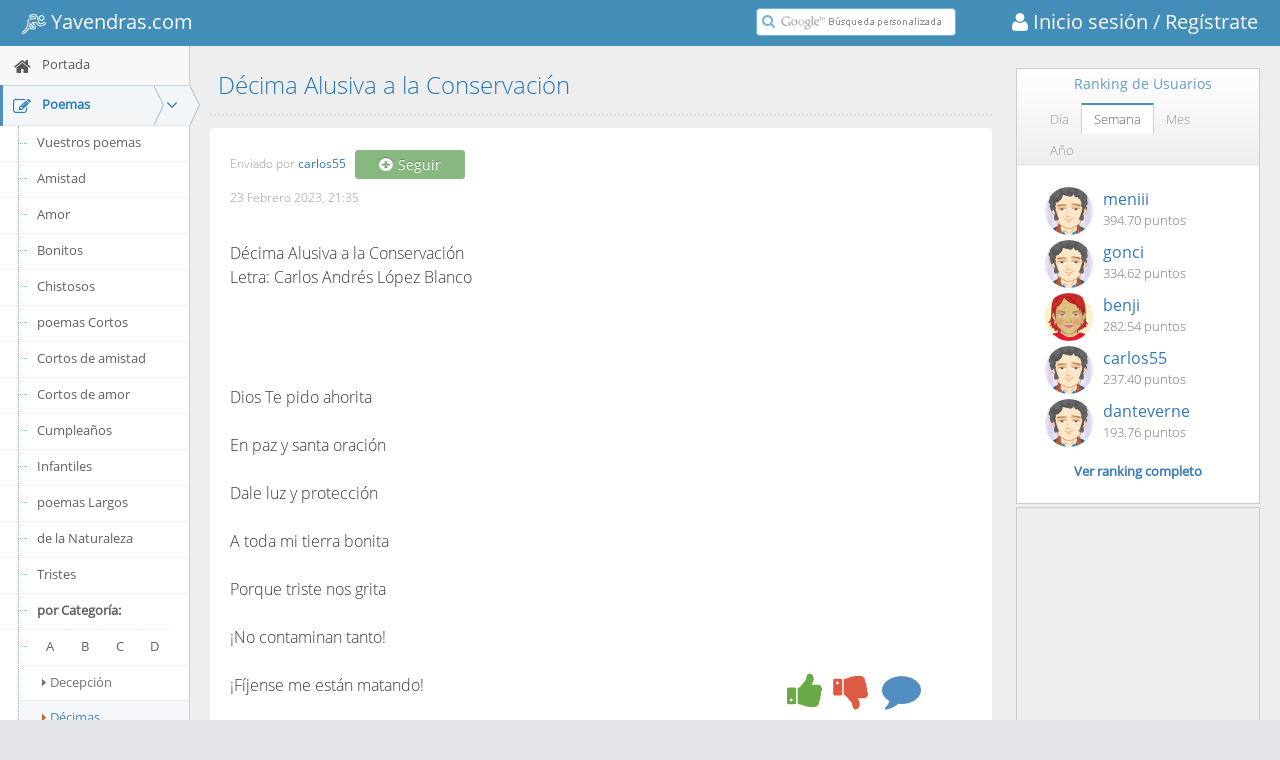

--- FILE ---
content_type: text/html; charset=utf-8
request_url: https://poemas.yavendras.com/decima-alusiva-a-la-conservacion.htm
body_size: 21152
content:
<!DOCTYPE html>
<html lang="es"> 
    <head>
    <link rel="shortcut icon" href="//www.yavendras.com/favicon_yavendras.ico">
    <link rel="canonical" href="//poemas.yavendras.com/decima-alusiva-a-la-conservacion.htm">
    <title>Décima alusiva a la conservación</title>
    <meta name="description" content="Poema Décima Alusiva a la Conservación en el portal de humor, entretenimiento y cultura más original" />
    <meta name="keywords" content="">
    <meta charset="utf-8">
    <meta http-equiv="X-UA-Compatible" content="IE=edge,chrome=1" />
    <meta name="viewport" content="width=device-width, initial-scale=1.0, maximum-scale=1.0" />
    <meta property="og:url" content="https://poemas.yavendras.com/decima-alusiva-a-la-conservacion.htm" />
    <meta property="og:title" content="Décima Alusiva a la Conservación" />
    <meta property="og:description" content="Poema Décima Alusiva a la Conservación en el portal de humor, entretenimiento y cultura más original - Yavendrás" />
    <meta property="fb:app_id" content="161092857255526" />
    <meta property="og:site_name" content="Yavendras.com" />
    <meta property="og:type" content="website" />
    
        <meta property="og:image" content="//www.yavendras.com/logo_470x470.jpg" />
        
    <link rel="stylesheet" href="//www.yavendras.com/css/bootstrap.min.css" type="text/css">
    <link rel="stylesheet" href="/fonts/font-awesome/4.5.0/css/font-awesome.min.css" type="text/css">

<link rel="stylesheet" href="//www.yavendras.com/css/select2.min.css" />
    
    <link rel="stylesheet" href="//www.yavendras.com/fonts/fonts.googleapis.com.css" />

    
    <link rel="stylesheet" href="//www.yavendras.com/css/ace.min.css" class="ace-main-stylesheet" id="main-ace-style" />

    <!--[if lte IE 9]>
            <link rel="stylesheet" href="//www.yavendras.com/css/ace-part2.min.css" class="ace-main-stylesheet" />
    <![endif]-->

    <!--[if lte IE 9]>
      <link rel="stylesheet" href="//www.yavendras.com/css/ace-ie.min.css" />
    <![endif]-->

    
    <script src="//www.yavendras.com/js/ace-extra.min.js"></script>

    

    <!--[if lte IE 8]>
    <script src="//www.yavendras.com/js/html5shiv.min.js"></script>
    <script src="//www.yavendras.com/js/respond.min.js"></script>
    <![endif]-->

        <style>
.anuncio{
    width:100%;
}
.anuncio1{
    width:100%;
    max-width:336px;
    
}
.no-skin .sidebar .nav-list li.highlight a.desplegable{
    display:inline-block;
}
.no-skin .sidebar .nav-list li.highlight a.enlace{
    width:153px;
    display:inline-block;
}
.no-skin .sidebar .nav-list li.highlight a.aAZ,.no-skin .sidebar .nav-list li.highlight a.aAZp{
    display:inline-block;
    width:35px;
    padding:7px 0 9px 0;
    text-align:center
}
.no-skin .sidebar .nav-list li.highlight a.aAZ:first-child,.no-skin .sidebar .nav-list li.highlight a.aAZp:first-child{
    width:67px;
    padding:7px 0 9px 32px;
}
.no-skin .sidebar.menu-min .nav-list li.highlight a.enlace{
    width:auto;
    display:block;
}
.no-skin .sidebar.menu-min .nav-list li.highlight a.desplegable{
    display:none;
}
.no-skin .sidebar.menu-min .nav-list li.highlight a.aAZ:first-child,.no-skin .sidebar.menu-min .nav-list li.highlight a.aAZp:first-child{
    width:50px;
    padding:7px 0 9px 15px;
}
.compartir i.fa-share-alt{
    cursor:default
}
.compartir .fa{
    font-size:32px;
    padding:0 5px 0 0;
    cursor:pointer
}
.compartir a:focus, .compartir a:active, .compartir a:hover{
    outline:none;
}
.compartir a i.fa.hover, .compartir a:hover i.fa{
    color:#23527C !important;
}
.compartir > :first-child:hover .popover, .compartir .popover.clicked {
    visibility: visible;
    opacity: 1;
    z-index: 1060;
    max-height: 250px;
    max-width: 250px;
    min-width: 235px;
    transition-delay: 0s;
}
.compartir > :first-child:hover .popover.infoRanking, .compartir .popover.infoRanking.clicked {
    display: block;
    max-height: 320px;
}
.compartir .popover {
    visibility: hidden;
    min-width: 0px;
    max-height: 0px;
    max-width: 0px;
    margin-left: 0px;
    margin-right: 0px;
    top: -30px;
    left: auto;
    right: auto;
    opacity: 0;
    display: none;
    position: absolute;
    border-radius:8px;
    transition: opacity 0.2s linear 0s, visibility 0s linear 0.2s, max-height 0s linear 0.2s, max-width 0s linear 0.2s, min-width 0s linear 0.2s;
}
.compartir .popover.right {
    left: 100%;
    margin-left:5px;
    right: auto;
    display: block;
}
.compartir .popover.infoRanking.left {
    display: none;
    top: -148px;
    right: 100%;
    margin-right:5px;
    left: auto;
}
#infoPoema{
    top:-84px;
}
#infoIcono{
    padding:0 10px 0 0;
}
.compartir .popover.infoRanking.left.clicked {
    display: block;
}
.infoRankDiv{
    float:right;
    text-align:right;
    font-size:13px;
    line-height:20px;
    margin-top:5px
}
.btnSeguir{
    width:110px;
}
a.redSocial{
    margin:0 2px 0 0;
}
a.redSocial:hover,a.redSocial:focus{
    text-decoration:none;
    outline:none;
}
.darkgreen{
    color: #189D0E !important;
}
.compartir a.redSocial i.darkgreen:hover{
    color: #0F7107 !important;
}
.compartir a.redSocial i.blue:hover{
    color: #287EB0 !important;
}
.compartir a.redSocial i.red:hover{
    color: #CB422A !important;
}
.compartir a.redSocial i.grey:hover{
    color: #555 !important;
}
.valoracion1{
    overflow:hidden;
    min-width:300px
}
.valoracion{
    text-align:center
}
.valoracion div{
    padding:0;
}
.textRight{
    text-align:right
}
.textLeft{
    text-align:left
}
.row .textRight{
    padding-right:4px
}
.row .textLeft{
    padding-left:4px
}

.votar{
    width: 206px;
    margin:0 auto;
    padding:0
}
.votar i{
    float:left
}
.voto{
    width:65px;
    height:48px;
    cursor: pointer;
    border-radius: 8px;
    margin: 2px 4px 10px 4px;
}
i.voto_pos{
    background-position: -166px -105px;
    background-color: hsl(125,75%,10%);
    -moz-box-shadow: inset rgba(255,254,255,0.6) 0 0.3em .3em, inset rgba(0,0,0,0.15) 0 -0.1em .3em, hsl(125, 75%, 10%) 0 1px 3px, hsl(125, 75%, 10%) 0 5px 1px, rgba(0,0,0,0.2) 0 .5em 5px;
    -webkit-box-shadow: inset rgba(255,254,255,0.6) 0 0.3em .3em, inset rgba(0,0,0,0.15) 0 -0.1em .3em, hsl(125, 75%, 10%) 0 1px 3px, hsl(125, 75%, 10%) 0 5px 1px, rgba(0,0,0,0.2) 0 .5em 5px;
    -o-box-shadow: inset rgba(255,254,255,0.6) 0 0.3em .3em, inset rgba(0,0,0,0.15) 0 -0.1em .3em, hsl(125, 75%, 10%) 0 1px 3px, hsl(125, 75%, 10%) 0 5px 1px, rgba(0,0,0,0.2) 0 .5em 5px;
    box-shadow: inset rgba(255,254,255,0.6) 0 0.3em .3em, inset rgba(0,0,0,0.15) 0 -0.1em .3em, hsl(125, 75%, 10%) 0 1px 3px, hsl(125, 75%, 10%) 0 5px 1px, rgba(0,0,0,0.2) 0 .5em 5px;
}
.votar .disabled{
    opacity:0.5;
}
i.voto_pos:hover, .voto_pos:active, .voto_pos.active{
    background-position: -236px -105px;
}
i.voto_pos:active, .voto_pos.active{
    margin: 6px 4px 6px 4px;
    box-shadow: hsl(125, 75%, 10%) 0 1px 3px;
}
i.voto_neg{
    background-position: -306px -105px;
    background-color: hsl(357,100%,10%);
    -moz-box-shadow: inset rgba(255,254,255,0.6) 0 0.3em .3em, inset rgba(0,0,0,0.15) 0 -0.1em .3em, hsl(357, 100%, 10%) 0 1px 3px, hsl(357, 100%, 10%) 0 5px 1px, rgba(0,0,0,0.2) 0 .5em 5px;
    -webkit-box-shadow: inset rgba(255,254,255,0.6) 0 0.3em .3em, inset rgba(0,0,0,0.15) 0 -0.1em .3em, hsl(357, 100%, 10%) 0 1px 3px, hsl(357, 100%, 10%) 0 5px 1px, rgba(0,0,0,0.2) 0 .5em 5px;
    -o-box-shadow: inset rgba(255,254,255,0.6) 0 0.3em .3em, inset rgba(0,0,0,0.15) 0 -0.1em .3em, hsl(357, 100%, 10%) 0 1px 3px, hsl(357, 100%, 10%) 0 5px 1px, rgba(0,0,0,0.2) 0 .5em 5px;
    box-shadow: inset rgba(255,254,255,0.6) 0 0.3em .3em, inset rgba(0,0,0,0.15) 0 -0.1em .3em, hsl(357, 100%, 10%) 0 1px 3px, hsl(357, 100%, 10%) 0 5px 1px, rgba(0,0,0,0.2) 0 .5em 5px;
}

i.voto_neg:hover, .voto_neg:active, .voto_neg.active{
    background-position: -376px -105px;
}
i.voto_neg:active, .voto_neg.active {
    margin: 6px 4px 6px 4px;
    box-shadow: hsl(357, 100%, 10%) 0 1px 3px;
}
i.comentario{
    background-position: -446px -105px;
    width: 52px;
    height: 52px;
    margin: 2px 4px 10px 4px;
}
.page-title{
    margin: 0px 0px 12px;
    border-bottom: 2px dotted #E2E2E2;
    padding-bottom: 16px;
    padding-top: 7px;
}
.page-title h1 {
    padding: 0px;
    margin: 0px 8px;
    font-size: 24px;
    font-weight: lighter;
    color: #2679B5;
}
.bootbox-confirm .modal-dialog{
    width:300px;
    margin:100px auto;
}
.table{
    display:table;
    width:100%;
    border-collapse:collapse;
}
.table-row{
    display:table-row;
}
.table-cell{
    display:table-cell;
}
.ranking .table-cell:first-child{
    width:16px;
    text-align:right
}
.ranking .table-cell:last-child{
    text-align:right;
}
.ranking .table-cell{
    padding:5px;
    border-bottom:1px solid #eee;
}
.ranking a:hover{
    text-decoration:none;
}
.ranking p.totalrank{
    text-align:center;
    padding-top:10px;
    margin:0;
    font-weight:600;
}
.userTop img{
    border-radius:100%;
    margin:0 10px;
    width:48px;
    height:48px;
}
.userTop .user{
    font-size:16px;
}
.showgif span.jpg{
    display:none;
}
.hidegif img.gif{
    display:none;
}

.sIcon{
    font-size:12px;
}
.mIcon{
    font-size:18px;
}
.lIcon{
    font-size:24px;
}
.xlIcon{
    font-size:32px;
}
/*iconos gryph caras*/
@font-face {
    font-family: 'IcoMoon-Free';
    src: url('/fonts/icomoon/IcoMoon-Free.ttf') format('truetype');
    font-weight: normal;
    font-style: normal;
}
.icon {
    /* use !important to prevent issues with browser extensions that change fonts */
    font-family: 'IcoMoon-Free' !important;
    speak: none;
    font-style: normal;
    font-weight: normal;
    font-variant: normal;
    text-transform: none;
    line-height: 1.2;
    /* Better Font Rendering =========== */
    -webkit-font-smoothing: antialiased;
    -moz-osx-font-smoothing: grayscale;
}
.glyph {
	font-size: 16px;
	/*width: 15em;*/
        width: 120px;
	padding-bottom: 1em;
	margin-right: 4em;
	margin-bottom: 1em;
	float: left;
	overflow: hidden;
        color:#555;
}
.glyph .icon {
    font-size: 32px;
}

/*añadimos solo los iconos necesarios*/
.icon-grin:before {
    content: "\e9e9";
}
.icon-grin2:before {
    content: "\e9ea";
}
.icon-angry:before {
    content: "\e9ed";
}
.icon-angry2:before {
    content: "\e9ee";
}

/*iconos sports logo*/
@font-face {
	font-family: "sports-48-x-48";
	src:url("/fonts/sports/sports-48-x-48.woff") format("woff");
	font-weight: normal;
	font-style: normal;
}
[data-icon-sport]:before {
	font-family: "sports-48-x-48" !important;
	content: attr(data-icon-sport);
	font-style: normal !important;
	font-weight: normal !important;
	font-variant: normal !important;
	text-transform: none !important;
	speak: none;
	line-height: 1;
	-webkit-font-smoothing: antialiased;
	-moz-osx-font-smoothing: grayscale;
}
.icon-sport-155 {
	font-family: "sports-48-x-48" !important;
	font-style: normal !important;
	font-weight: normal !important;
	font-variant: normal !important;
	text-transform: none !important;
	speak: none;
	line-height: 1;
	-webkit-font-smoothing: antialiased;
	-moz-osx-font-smoothing: grayscale;
        font-size:24px;
        vertical-align:middle;
}
.icon-sport-155:before {
	content: "\e034";
}
.line-icon-page .item span {
    display: block;
    font-size: 28px;
    margin-bottom: 10px;
}
.line-icon-page .item-box {
    width: 25%;
    float: left;
    height: 90px;
    text-align: center;
    padding: 20px 10px;
    margin: 0 -1px -1px 0;
    word-wrap: break-word;
    border: 1px solid #ddd;
}
    </style>
<style>.btn-scroll-up.display{bottom:60px}.cc-window{opacity:1;transition:opacity 1s ease}.cc-window.cc-invisible{opacity:0}.cc-animate.cc-revoke{transition:transform 1s ease}.cc-animate.cc-revoke.cc-top{transform:translateY(-2em)}.cc-animate.cc-revoke.cc-bottom{transform:translateY(2em)}.cc-animate.cc-revoke.cc-active.cc-bottom,.cc-animate.cc-revoke.cc-active.cc-top,.cc-revoke:hover{transform:translateY(0)}.cc-grower{max-height:0;overflow:hidden;transition:max-height 1s}.cc-link,.cc-revoke:hover{text-decoration:underline}.cc-revoke,.cc-window{position:fixed;overflow:hidden;box-sizing:border-box;font-family:Helvetica,Calibri,Arial,sans-serif;font-size:16px;line-height:1.5em;display:-ms-flexbox;display:flex;-ms-flex-wrap:nowrap;flex-wrap:nowrap;z-index:9999}.cc-window.cc-static{position:static}.cc-window.cc-floating{padding:2em;max-width:24em;-ms-flex-direction:column;flex-direction:column}.cc-window.cc-banner{padding:1em 1.8em;width:100%;-ms-flex-direction:row;flex-direction:row}.cc-revoke{padding:.5em}.cc-header{font-size:18px;font-weight:700}.cc-btn,.cc-close,.cc-link,.cc-revoke{cursor:pointer}.cc-link{opacity:.8;display:inline-block;padding:.2em}.cc-link:hover{opacity:1}.cc-link:active,.cc-link:visited{color:initial}.cc-btn{display:block;padding:.4em .8em;font-size:.9em;font-weight:700;border-width:2px;border-style:solid;text-align:center;white-space:nowrap}.cc-banner .cc-btn:last-child{min-width:140px}.cc-highlight .cc-btn:first-child{background-color:transparent;border-color:transparent}.cc-highlight .cc-btn:first-child:focus,.cc-highlight .cc-btn:first-child:hover{background-color:transparent;text-decoration:underline}.cc-close{display:block;position:absolute;top:.5em;right:.5em;font-size:1.6em;opacity:.9;line-height:.75}.cc-close:focus,.cc-close:hover{opacity:1}.cc-revoke.cc-top{top:0;left:3em;border-bottom-left-radius:.5em;border-bottom-right-radius:.5em}.cc-revoke.cc-bottom{bottom:0;left:3em;border-top-left-radius:.5em;border-top-right-radius:.5em}.cc-revoke.cc-left{left:3em;right:unset}.cc-revoke.cc-right{right:3em;left:unset}.cc-top{top:1em}.cc-left{left:1em}.cc-right{right:1em}.cc-bottom{bottom:1em}.cc-floating>.cc-link{margin-bottom:1em}.cc-floating .cc-message{display:block;margin-bottom:1em}.cc-window.cc-floating .cc-compliance{-ms-flex:1;flex:1}.cc-window.cc-banner{-ms-flex-align:center;align-items:center}.cc-banner.cc-top{left:0;right:0;top:0}.cc-banner.cc-bottom{left:0;right:0;bottom:0}.cc-banner .cc-message{-ms-flex:1;flex:1}.cc-compliance{float:right;margin:1px 15px 1px 0;display:-ms-flexbox;display:flex;-ms-flex-align:center;align-items:center;-ms-flex-line-pack:justify;align-content:space-between}.cc-compliance>.cc-btn{-ms-flex:1;flex:1}.cc-btn+.cc-btn{margin-left:.5em}@media print{.cc-revoke,.cc-window{display:none}}@media screen and (max-width:900px){.cc-btn{white-space:normal}}@media screen and (max-width:414px) and (orientation:portrait),screen and (max-width:736px) and (orientation:landscape){.cc-window.cc-top{top:0}.cc-window.cc-bottom{bottom:0}.cc-window.cc-banner,.cc-window.cc-left,.cc-window.cc-right{left:0;right:0}.cc-window.cc-banner{-ms-flex-direction:column;flex-direction:column}.cc-window.cc-banner .cc-compliance{-ms-flex:1;flex:1}.cc-window.cc-floating{max-width:none}.cc-window .cc-message{margin-bottom:1em}.cc-window.cc-banner{-ms-flex-align:unset;align-items:unset}}.cc-floating.cc-theme-classic{padding:1.2em;border-radius:5px}.cc-floating.cc-type-info.cc-theme-classic .cc-compliance{text-align:center;display:inline;-ms-flex:none;flex:none}.cc-theme-classic .cc-btn{border-radius:5px}.cc-theme-classic .cc-btn:last-child{min-width:140px}.cc-floating.cc-type-info.cc-theme-classic .cc-btn{display:inline-block}.cc-theme-edgeless.cc-window{display:block;line-height:1.2;padding:0 5px}.cc-floating.cc-theme-edgeless .cc-message{display:inline;margin:0}.cc-banner.cc-theme-edgeless .cc-btn{margin:0;height:100%;padding:1px 3px;line-height:1;min-width:0}.cc-banner.cc-theme-edgeless .cc-message{margin:0}.cc-floating.cc-theme-edgeless .cc-btn+.cc-btn{margin-left:0;}.cookieConsent{max-width:740px;margin:1px auto}.cc-theme-edgeless.cc-window.cc-floating{width:100%;max-width:none}.cc-floating.cc-theme-edgeless .cc-compliance{margin:1px 15px 1px 0;float:right}.cc-floating.cc-theme-edgeless .cc-btn{padding:1px 3px;min-width:0;line-height:1}</style><script async src="//cdnjs.cloudflare.com/ajax/libs/cookieconsent2/3.0.3/cookieconsent.min.js"></script><script>window.addEventListener("load", function(){window.cookieconsent.initialise({"location": true,"cookie": {"domain": 'yavendras.com'},"palette": {"popup": {"background": "#edeff5","text": "#838391"},"button": {"background": "#4b81e8"}},"theme": "edgeless","content": {"message": "<span style='font-size:12px'>Usamos cookies para que nuestros partners analicen el tráfico y muestren publicidad de tu interés. Si sigues navegando aceptas nuestra política de uso.</span>","dismiss": "Aceptar","link": "<span style='font-size:12px'>Más información</span>","href": "//www.yavendras.com/nosotros.php#cookies"},"revokeBtn": '<div class="cc-revoke {{classes}}">Cookies</div>',"window": '<div role="dialog" aria-live="polite" aria-label="cookieconsent" aria-describedby="cookieconsent:desc" class="cc-window {{classes}}"><div class="cookieConsent">{{children}}</div></div>'})});</script>
<style>

.btn-group > .btn:last-child:not(:first-child), .btn-group > .dropdown-toggle:not(:first-child) {
    border-bottom-left-radius: 0px;
    border-top-left-radius: 0px;
}
.btn-group > .btn, .btn-group + .btn {
    margin: 0px 1px 0px 0px;
    border-width: 1px;
}
.btn:active, .btn.active {
    outline: 0px none;
    background-image: none;
    box-shadow: 0px 3px 5px rgba(0, 0, 0, 0.125) inset !important;
}
.btn-group .btn + .btn, .btn-group .btn + .btn-group, .btn-group .btn-group + .btn, .btn-group .btn-group + .btn-group {
    margin-left: -1px;
}

.btn-default:active, .btn-default.active, .open > .btn-default.dropdown-toggle {
    background-image: none;
}
.btn-default:hover, .btn-default:focus, .btn-default.focus, .btn-default:active, .btn-default.active, .open > .btn-default.dropdown-toggle {
    color: #333;
    background-color: #DFDFDF !important;
    border-color: #ADADAD;
}
.btn-default {
    color: #333 !important;
    background-color: #F8F8F8 !important;
    border-color: #CCC;
}
.btn {
    transition: background-color 0.15s ease-in-out 0s, border-color 0.15s ease-in-out 0s;
}

</style>
<style>

.texto_porcentaje{font-size:14px;display:block;margin-top:4px}
.widget-test .widget-header > .widget-title{
    line-height: 28px;
}
.widget-test .widget-header{
    min-height: 28px;
    padding: 5px 0 5px 12px;
}
.testSel{
    background-color:#e1eaf4;
    color:#f90;
}
.catEjemplos{
    padding-left: 40px
}
.catEjemplos a{
    cursor:pointer
}
/*content*/
.search-results-count{
    font-size: 15px;
    margin:10px 0
}

.search-result-item{
    padding:20px;
    background-color:#fff;
    border-radius:4px
}

.search-result-item:before{
    content:" ";
    display:table
}

.search-result-item:after{
    content:" ";
    display:table;
    clear:both
}

.search-result-item .image-link, .search-result-item .anuncio1{
    display:block;
    overflow:hidden;
    border-radius:4px;
    margin:0 0 10px 0;
}

.search-result-item .image-link .image{
    /*width:100%*/
    max-width:100%;
}

.search-result-item .imageLink{
    display:block;
    /*width:100%;*/
    width:450px;
    max-width:100%;
    text-align:center;
    overflow:hidden
}

@media (min-width:768px){
    .search-result-item .image-link, .search-result-item .anuncio1{
        display:inline-block;
        margin:0 20px 10px 0;
        float:left;
        width:340px
    }
}

@media (max-width:767px){
    .search-result-item .image-link{
        /*max-height:200px*/
    }
}

.search-result-item .image{
    max-width:100%
}

.search-result-item .info{
    margin-top:2px;
    font-size:12px;
    color:#999
}

.search-result-item .description{
    font-size:18px
}

@media(min-width:768px){
    .search-result-item .description{
        font-size:16px
    }
}

.search-result-item+.search-result-item{
    margin-top:20px
}

.search-result-item-heading{
    font-weight:400
}

@media (min-width:768px){
    .search-result-item-heading{
        margin:0
    }

}

.value3 {
    font-size: 24px;
    margin: 0;
    font-weight: 600;
}

.value4 {
    font-size: 18px;
    margin-top:-5px;
}

</style>
<style>
.adCell1 { width: 300px; height: 250px; }
@media(min-width: 500px) { .adCell1 { width: 468px; height: 60px; } }
@media(min-width: 800px) { .adCell1 { width: 728px; height: 90px; } }
</style>
<script src="//pagead2.googlesyndication.com/pagead/js/adsbygoogle.js"></script>

    <script>
  (adsbygoogle = window.adsbygoogle || []).push({
            google_ad_client: "ca-pub-7496016331243523",
            enable_page_level_ads: true
  });
</script>
        




<style>
    
    .action-buttons i{cursor:pointer;padding:5px}.action-buttons i.disabled{color:grey !important;}.action-buttons i:hover,.action-buttons i.active{opacity:1;-moz-transform:scale(1.2);-webkit-transform:scale(1.2);-o-transform:scale(1.2);-ms-transform:scale(1.2);transform:scale(1.2);}@media(min-width:998px){.fila .col1{float:none;display:table-cell}.fila .col2{float:none;display:table-cell;vertical-align:bottom}}
    .textAutor{font-size:16px}.textAutor .elAutor{display:inline;margin:0;font-size:17px;font-weight:bold}@media(min-width:768px){.textAutor{font-size:15px}.textAutor .elAutor{font-size:16px}}.video{max-width:100%}.dia .video{width:225px;height:150px}@media only screen and (min-width:480px){.video{width:405px;height:270px}}@media only screen and (max-width:479px){.video{width:270px;height:180px}}
    #main-container{padding-top:45px}@media (max-width:479px){#main-container{padding-top:90px}}
    
</style>
    </head>
    <body class="no-skin">
        <div id="navbar" class="navbar navbar-default navbar-fixed-top"><script type="text/javascript">
                    try{ace.settings.check('navbar' , 'fixed')}catch(e){}
            </script><div class="navbar-container" id="navbar-container"><button type="button" class="navbar-toggle menu-toggler pull-left" id="menu-toggler" data-target="#sidebar"><span class="sr-only">Toggle sidebar</span><span class="icon-bar"></span><span class="icon-bar"></span><span class="icon-bar"></span></button><div class="navbar-header pull-left"><a href="//www.yavendras.com" class="navbar-brand"><small><!--<span aria-hidden="true" class="icon-sport-155" style="font-size:32px;"></span>--><!--<i class="fa fa-bicycle"></i>--><i class="icon-sport-155"></i>&nbsp;Yavendras.com</small></a></div><div class="navbar-buttons navbar-header pull-right" role="navigation"><a href="https://www.yavendras.com/login" class="navbar-brand" style="padding-right:0"><small><i class="fa fa-user"></i>&nbsp;Inicio sesión</small></a><a href="https://www.yavendras.com/registrar" class="navbar-brand" style="padding-left:0"><small>&nbsp;/ Regístrate </small></a></div><div class="nav-search pull-right" id="nav-search"><form class="form-search" id="searchbox" action="//www.yavendras.com/buscador.php"><span class="input-icon"><input type="text" placeholder="" class="nav-search-input" style="background:#fff url([data-uri]) no-repeat left 22px center" name="q" id="nav-search-input" autocomplete="off" /><i class="ace-icon fa fa-search nav-search-icon"></i></span></form></div><!-- /.nav-search --><script>
(function(){var a=document.getElementById("searchbox");if(a&&a.q){var b=a.q,a=function(){""==b.value&&(b.style.background="#fff url([data-uri]) no-repeat left 22px center")};
b.onfocus=function(){b.style.background="#ffffff"};b.onblur=a;/[&?]q=[^&]/.test(location.search)||a()}})();
    </script></div><!-- /.navbar-container --></div>
        <div class="main-container" id="main-container">
            <script type="text/javascript">
                
                try{ace.settings.check('main-container' , 'fixed')}catch(e){}
                
            </script>
            
            
            
            <div id="sidebar" class="sidebar responsive"><script type="text/javascript">
                    try{ace.settings.check('sidebar' , 'fixed')}catch(e){}
        </script><ul class="nav nav-list"><li class="   highlight" id="INDEX"><a href="//www.yavendras.com" title="Ir a Portada <i class='nuevo' style='float:right'></i>"><i class="menu-icon fa fa-home"></i><span class="menu-text"> Portada <i class='nuevo' style='float:right'></i> </span></a><b class="arrow"></b><ul class="submenu verSubCat"></ul></li><li class="active open  highlight" id="POEMAS"><a href="//poemas.yavendras.com/poemas.php" class="enlace" title="Ir a Poemas"><i class="menu-icon fa fa-edit"></i><span class="menu-text"> Poemas </span></a><a href="//poemas.yavendras.com/poemas.php" class="dropdown-toggle desplegable"><b class="arrow fa fa-angle-down" style="position:relative;left:5px;top:2px"></b></a><b class="arrow"></b><ul class="submenu"><li class="  "><a href="//poemas.yavendras.com/vuestros.php"><i class="menu-icon fa fa-caret-right"></i>Vuestros poemas</a><b class="arrow"></b></li><li class="  "><a href="//poemas-amistad.yavendras.com"><i class="menu-icon fa fa-caret-right"></i>Amistad</a><b class="arrow"></b></li><li class="  "><a href="//poemas.yavendras.com/de-amor.php"><i class="menu-icon fa fa-caret-right"></i>Amor</a><b class="arrow"></b></li><li class="  "><a href="//poemas.yavendras.com/bonitos.php"><i class="menu-icon fa fa-caret-right"></i>Bonitos</a><b class="arrow"></b></li><li class="  "><a href="//poemas.yavendras.com/chistosos.php"><i class="menu-icon fa fa-caret-right"></i>Chistosos</a><b class="arrow"></b></li><li class="  "><a href="//poemas.yavendras.com/cortos.php"><i class="menu-icon fa fa-caret-right"></i>poemas Cortos</a><b class="arrow"></b></li><li class="  "><a href="//poemas.yavendras.com/cortos-de-amistad.php"><i class="menu-icon fa fa-caret-right"></i>Cortos de amistad</a><b class="arrow"></b></li><li class="  "><a href="//poemas.yavendras.com/cortos-de-amor.php"><i class="menu-icon fa fa-caret-right"></i>Cortos de amor</a><b class="arrow"></b></li><li class="  "><a href="//poemas.yavendras.com/de-cumpleanos.php"><i class="menu-icon fa fa-caret-right"></i>Cumpleaños</a><b class="arrow"></b></li><li class="  "><a href="//poemas.yavendras.com/infantiles.php"><i class="menu-icon fa fa-caret-right"></i>Infantiles</a><b class="arrow"></b></li><li class="  "><a href="//poemas.yavendras.com/largos.php"><i class="menu-icon fa fa-caret-right"></i>poemas Largos</a><b class="arrow"></b></li><li class="  "><a href="//poemas.yavendras.com/de-la-naturaleza.php"><i class="menu-icon fa fa-caret-right"></i>de la Naturaleza</a><b class="arrow"></b></li><li class="  "><a href="//poemastristes.yavendras.com"><i class="menu-icon fa fa-caret-right"></i>Tristes</a><b class="arrow"></b></li><li class="  "><a href="#" style="pointer-events:none"><i class="menu-icon fa fa-caret-right"></i><b>por Categoría:</b></a><b class="arrow"></b></li><li class="  "><a href="//poemas.yavendras.com/de-amor.php" class="aAZp"><i class="menu-icon fa fa-caret-right"></i>A</a><a href="//poemas.yavendras.com/bonitos.php" class="aAZp">B</a><a href="//poemas.yavendras.com/de-cumpleanos.php" class="aAZp">C</a><a href="//poemas.yavendras.com/desamor.php" class="aAZp">D</a><b class="arrow"></b><ul id="verAZpA" class="submenu nav-hide verAZp" style="display: none;"><li class=""><a href="//poemas.yavendras.com/abril.php"><i class="menu-icon fa fa-caret-right"></i>Abril</a><b class="arrow"></b></li><li class=""><a href="//poemas.yavendras.com/acrosticos.php"><i class="menu-icon fa fa-caret-right"></i>Acrósticos</a><b class="arrow"></b></li><li class=""><a href="//poemas.yavendras.com/acrosticos-amistad.php"><i class="menu-icon fa fa-caret-right"></i>Acrósticos de amistad</a><b class="arrow"></b></li><li class=""><a href="//poemas.yavendras.com/acrosticos-amor.php"><i class="menu-icon fa fa-caret-right"></i>Acrósticos de amor</a><b class="arrow"></b></li><li class=""><a href="//poemas.yavendras.com/acrosticos-cortos.php"><i class="menu-icon fa fa-caret-right"></i>Acrósticos cortos</a><b class="arrow"></b></li><li class=""><a href="//poemas.yavendras.com/acrosticos-ninos.php"><i class="menu-icon fa fa-caret-right"></i>Acrósticos para niños</a><b class="arrow"></b></li><li class=""><a href="//poemas.yavendras.com/acrosticos-nombres.php"><i class="menu-icon fa fa-caret-right"></i>Acrósticos de nombres</a><b class="arrow"></b></li><li class=""><a href="//poemas.yavendras.com/adios.php"><i class="menu-icon fa fa-caret-right"></i>Adiós</a><b class="arrow"></b></li><li class=""><a href="//poemas.yavendras.com/africanos.php"><i class="menu-icon fa fa-caret-right"></i>Africanos</a><b class="arrow"></b></li><li class=""><a href="//poemas.yavendras.com/agradecimiento.php"><i class="menu-icon fa fa-caret-right"></i>Agradecimiento</a><b class="arrow"></b></li><li class=""><a href="//poemas.yavendras.com/agua.php"><i class="menu-icon fa fa-caret-right"></i>Agua</a><b class="arrow"></b></li><li class=""><a href="//poemas.yavendras.com/aire.php"><i class="menu-icon fa fa-caret-right"></i>Aire</a><b class="arrow"></b></li><li class=""><a href="//poemas.yavendras.com/alegria.php"><i class="menu-icon fa fa-caret-right"></i>Alegría</a><b class="arrow"></b></li><li class=""><a href="//poemas.yavendras.com/alemanes.php"><i class="menu-icon fa fa-caret-right"></i>Alemanes</a><b class="arrow"></b></li><li class=""><a href="//poemas-amistad.yavendras.com"><i class="menu-icon fa fa-caret-right"></i>Amistad</a><b class="arrow"></b></li><li class=""><a href="//poemas.yavendras.com/de-amor.php"><i class="menu-icon fa fa-caret-right"></i>Amor</a><b class="arrow"></b></li><li class=""><a href="//poemas.yavendras.com/amor-a-distancia.php"><i class="menu-icon fa fa-caret-right"></i>Amor a distancia</a><b class="arrow"></b></li><li class=""><a href="//poemas.yavendras.com/andaluces.php"><i class="menu-icon fa fa-caret-right"></i>Andaluces</a><b class="arrow"></b></li><li class=""><a href="//poemas.yavendras.com/de-animales.php"><i class="menu-icon fa fa-caret-right"></i>Animales</a><b class="arrow"></b></li><li class=""><a href="//poemas.yavendras.com/aniversario.php"><i class="menu-icon fa fa-caret-right"></i>de Aniversario</a><b class="arrow"></b></li><li class=""><a href="//poemas.yavendras.com/antiguos.php"><i class="menu-icon fa fa-caret-right"></i>Antiguos</a><b class="arrow"></b></li><li class=""><a href="//poemas.yavendras.com/ano-nuevo.php"><i class="menu-icon fa fa-caret-right"></i>de Año nuevo</a><b class="arrow"></b></li><li class=""><a href="//poemas.yavendras.com/anos.php"><i class="menu-icon fa fa-caret-right"></i>Años</a><b class="arrow"></b></li><li class=""><a href="//poemas.yavendras.com/arboles.php"><i class="menu-icon fa fa-caret-right"></i>Árboles</a><b class="arrow"></b></li><li class=""><a href="//poemas.yavendras.com/argentinos.php"><i class="menu-icon fa fa-caret-right"></i>Argentinos</a><b class="arrow"></b></li><li class=""><a href="//poemas.yavendras.com/arte-mayor.php"><i class="menu-icon fa fa-caret-right"></i>Arte mayor</a><b class="arrow"></b></li><li class=""><a href="//poemas.yavendras.com/arte-menor.php"><i class="menu-icon fa fa-caret-right"></i>Arte menor</a><b class="arrow"></b></li><li class=""><a href="//poemas.yavendras.com/ausencia.php"><i class="menu-icon fa fa-caret-right"></i>Ausencia</a><b class="arrow"></b></li></ul><b class="arrow"></b><ul id="verAZpB" class="submenu nav-hide verAZp" style="display: none;"><li class=""><a href="//poemas.yavendras.com/barroco.php"><i class="menu-icon fa fa-caret-right"></i>del Barroco</a><b class="arrow"></b></li><li class=""><a href="//poemas.yavendras.com/belleza.php"><i class="menu-icon fa fa-caret-right"></i>Belleza</a><b class="arrow"></b></li><li class=""><a href="//poemas.yavendras.com/de-besos.php"><i class="menu-icon fa fa-caret-right"></i>Besos</a><b class="arrow"></b></li><li class=""><a href="//poemas.yavendras.com/de-boda.php"><i class="menu-icon fa fa-caret-right"></i>de Boda</a><b class="arrow"></b></li><li class=""><a href="//poemas.yavendras.com/bolivianos.php"><i class="menu-icon fa fa-caret-right"></i>Bolivianos</a><b class="arrow"></b></li><li class=""><a href="//poemas.yavendras.com/bonitos.php"><i class="menu-icon fa fa-caret-right"></i>Bonitos</a><b class="arrow"></b></li><li class=""><a href="//poemas.yavendras.com/bosque.php"><i class="menu-icon fa fa-caret-right"></i>Bosque</a><b class="arrow"></b></li><li class=""><a href="//poemas.yavendras.com/breves.php"><i class="menu-icon fa fa-caret-right"></i>Breves</a><b class="arrow"></b></li><li class=""><a href="//poemas.yavendras.com/buenas-noches.php"><i class="menu-icon fa fa-caret-right"></i>de Buenas noches</a><b class="arrow"></b></li><li class=""><a href="//poemas.yavendras.com/buenos-dias.php"><i class="menu-icon fa fa-caret-right"></i>de Buenos días</a><b class="arrow"></b></li><li class=""><a href="//poemas.yavendras.com/buenos.php"><i class="menu-icon fa fa-caret-right"></i>Buenos</a><b class="arrow"></b></li></ul><b class="arrow"></b><ul id="verAZpC" class="submenu nav-hide verAZp" style="display: none;"><li class=""><a href="//poemas.yavendras.com/caballos.php"><i class="menu-icon fa fa-caret-right"></i>Caballos</a><b class="arrow"></b></li><li class=""><a href="//poemas.yavendras.com/de-canciones.php"><i class="menu-icon fa fa-caret-right"></i>de Canciones</a><b class="arrow"></b></li><li class=""><a href="//poemas.yavendras.com/carcel.php"><i class="menu-icon fa fa-caret-right"></i>Cárcel</a><b class="arrow"></b></li><li class=""><a href="//poemas.yavendras.com/carino.php"><i class="menu-icon fa fa-caret-right"></i>Cariño</a><b class="arrow"></b></li><li class=""><a href="//poemas.yavendras.com/carnaval.php"><i class="menu-icon fa fa-caret-right"></i>Carnaval</a><b class="arrow"></b></li><li class=""><a href="//poemas.yavendras.com/catalanes.php"><i class="menu-icon fa fa-caret-right"></i>Catalanes</a><b class="arrow"></b></li><li class=""><a href="//poemas.yavendras.com/celos.php"><i class="menu-icon fa fa-caret-right"></i>Celos</a><b class="arrow"></b></li><li class=""><a href="//poemas.yavendras.com/chilenos.php"><i class="menu-icon fa fa-caret-right"></i>Chilenos</a><b class="arrow"></b></li><li class=""><a href="//poemas.yavendras.com/chinos.php"><i class="menu-icon fa fa-caret-right"></i>Chinos</a><b class="arrow"></b></li><li class=""><a href="//poemas.yavendras.com/chistosos.php"><i class="menu-icon fa fa-caret-right"></i>Chistosos</a><b class="arrow"></b></li><li class=""><a href="//poemas.yavendras.com/de-cielo.php"><i class="menu-icon fa fa-caret-right"></i>de Cielo</a><b class="arrow"></b></li><li class=""><a href="//poemas.yavendras.com/clasicos.php"><i class="menu-icon fa fa-caret-right"></i>Clásicos</a><b class="arrow"></b></li><li class=""><a href="//poemas.yavendras.com/clima.php"><i class="menu-icon fa fa-caret-right"></i>Clima</a><b class="arrow"></b></li><li class=""><a href="//poemas.yavendras.com/colombianos.php"><i class="menu-icon fa fa-caret-right"></i>Colombianos</a><b class="arrow"></b></li><li class=""><a href="//poemas.yavendras.com/contemporaneos.php"><i class="menu-icon fa fa-caret-right"></i>Contemporáneos</a><b class="arrow"></b></li><li class=""><a href="//poemas.yavendras.com/coplas.php"><i class="menu-icon fa fa-caret-right"></i>Coplas</a><b class="arrow"></b></li><li class=""><a href="//poemas.yavendras.com/corazon.php"><i class="menu-icon fa fa-caret-right"></i>de Corazón</a><b class="arrow"></b></li><li class=""><a href="//poemas.yavendras.com/coronavirus.php"><i class="menu-icon fa fa-caret-right"></i>Coronavirus</a><b class="arrow"></b></li><li class=""><a href="//poemas.yavendras.com/cortos.php"><i class="menu-icon fa fa-caret-right"></i>poemas Cortos</a><b class="arrow"></b></li><li class=""><a href="//poemas.yavendras.com/cortos-de-amistad.php"><i class="menu-icon fa fa-caret-right"></i>Cortos de amistad</a><b class="arrow"></b></li><li class=""><a href="//poemas.yavendras.com/cortos-de-amor.php"><i class="menu-icon fa fa-caret-right"></i>Cortos de amor</a><b class="arrow"></b></li><li class=""><a href="//poemas.yavendras.com/cristianos.php"><i class="menu-icon fa fa-caret-right"></i>Cristianos</a><b class="arrow"></b></li><li class=""><a href="//poemas.yavendras.com/cuartetos.php"><i class="menu-icon fa fa-caret-right"></i>Cuartetos</a><b class="arrow"></b></li><li class=""><a href="//poemas.yavendras.com/cubanos.php"><i class="menu-icon fa fa-caret-right"></i>Cubanos</a><b class="arrow"></b></li><li class=""><a href="//poemas.yavendras.com/de-cumpleanos.php"><i class="menu-icon fa fa-caret-right"></i>Cumpleaños</a><b class="arrow"></b></li></ul><b class="arrow"></b><ul id="verAZpD" class="submenu nav-hide verAZp" style="display: none;"><li class=""><a href="//poemas.yavendras.com/decepcion.php"><i class="menu-icon fa fa-caret-right"></i>Decepción</a><b class="arrow"></b></li><li class="active"><a href="//poemas.yavendras.com/decimas.php"><i class="menu-icon fa fa-caret-right"></i>Décimas</a><b class="arrow"></b></li><li class=""><a href="//poemas.yavendras.com/dedicatorias.php"><i class="menu-icon fa fa-caret-right"></i>Dedicatorias</a><b class="arrow"></b></li><li class=""><a href="//poemas.yavendras.com/dedicatorias-de-amistad.php"><i class="menu-icon fa fa-caret-right"></i>Dedicatorias de amistad</a><b class="arrow"></b></li><li class=""><a href="//poemas.yavendras.com/dedicatorias-de-amor.php"><i class="menu-icon fa fa-caret-right"></i>Dedicatorias de amor</a><b class="arrow"></b></li><li class=""><a href="//poemas.yavendras.com/dedicatorias-cortas.php"><i class="menu-icon fa fa-caret-right"></i>Dedicatorias cortas</a><b class="arrow"></b></li><li class=""><a href="//poemas.yavendras.com/dedicatorias-de-cumpleanos.php"><i class="menu-icon fa fa-caret-right"></i>Dedicatorias de cumpleaños</a><b class="arrow"></b></li><li class=""><a href="//poemas.yavendras.com/de-desamor.php"><i class="menu-icon fa fa-caret-right"></i>Desamor</a><b class="arrow"></b></li><li class=""><a href="//poemas.yavendras.com/deseo.php"><i class="menu-icon fa fa-caret-right"></i>Deseo</a><b class="arrow"></b></li><li class=""><a href="//poemas.yavendras.com/de-despedida.php"><i class="menu-icon fa fa-caret-right"></i>Despedida</a><b class="arrow"></b></li><li class=""><a href="//poemas.yavendras.com/destino.php"><i class="menu-icon fa fa-caret-right"></i>Destino</a><b class="arrow"></b></li><li class=""><a href="//poemas.yavendras.com/diablo.php"><i class="menu-icon fa fa-caret-right"></i>Diablo</a><b class="arrow"></b></li><li class=""><a href="//poemas.yavendras.com/dinero.php"><i class="menu-icon fa fa-caret-right"></i>Dinero</a><b class="arrow"></b></li><li class=""><a href="//poemas.yavendras.com/de-dios.php"><i class="menu-icon fa fa-caret-right"></i>Dios</a><b class="arrow"></b></li><li class=""><a href="//poemas.yavendras.com/distancia.php"><i class="menu-icon fa fa-caret-right"></i>Distancia</a><b class="arrow"></b></li><li class=""><a href="//poemas.yavendras.com/dominicanos.php"><i class="menu-icon fa fa-caret-right"></i>Dominicanos</a><b class="arrow"></b></li><li class=""><a href="//poemas.yavendras.com/dolor.php"><i class="menu-icon fa fa-caret-right"></i>Dolor</a><b class="arrow"></b></li><li class=""><a href="//poemas.yavendras.com/drogas.php"><i class="menu-icon fa fa-caret-right"></i>Drogas</a><b class="arrow"></b></li><li class=""><a href="//poemas.yavendras.com/dulces.php"><i class="menu-icon fa fa-caret-right"></i>Dulces</a><b class="arrow"></b></li></ul><b class="arrow"></b></li><li class="  "><a href="//poemas.yavendras.com/de-enamorados.php" class="aAZp"><i class="menu-icon fa fa-caret-right"></i>E</a><a href="//poemas.yavendras.com/famosos.php" class="aAZp">F</a><a href="//poemas.yavendras.com/goticos.php" class="aAZp">G</a><a href="//poemas.yavendras.com/haikus.php" class="aAZp">H</a><b class="arrow"></b><ul id="verAZpE" class="submenu nav-hide verAZp" style="display: none;"><li class=""><a href="//poemas.yavendras.com/ecuatorianos.php"><i class="menu-icon fa fa-caret-right"></i>Ecuatorianos</a><b class="arrow"></b></li><li class=""><a href="//poemas.yavendras.com/elegias.php"><i class="menu-icon fa fa-caret-right"></i>Elegías</a><b class="arrow"></b></li><li class=""><a href="//poemas.yavendras.com/de-enamorados.php"><i class="menu-icon fa fa-caret-right"></i>Enamorados</a><b class="arrow"></b></li><li class=""><a href="//poemas.yavendras.com/para-enamorar.php"><i class="menu-icon fa fa-caret-right"></i>para Enamorar</a><b class="arrow"></b></li><li class=""><a href="//poemas.yavendras.com/epigramas.php"><i class="menu-icon fa fa-caret-right"></i>Epigramas</a><b class="arrow"></b></li><li class=""><a href="//poemas.yavendras.com/epitafios.php"><i class="menu-icon fa fa-caret-right"></i>Epitafios</a><b class="arrow"></b></li><li class=""><a href="//poemas.yavendras.com/eroticos.php"><i class="menu-icon fa fa-caret-right"></i>Eróticos</a><b class="arrow"></b></li><li class=""><a href="//poemas.yavendras.com/de-espana.php"><i class="menu-icon fa fa-caret-right"></i>de España</a><b class="arrow"></b></li><li class=""><a href="//poemas.yavendras.com/espanoles.php"><i class="menu-icon fa fa-caret-right"></i>poemas Españoles</a><b class="arrow"></b></li><li class=""><a href="//poemas.yavendras.com/esperanza.php"><i class="menu-icon fa fa-caret-right"></i>de Esperanza</a><b class="arrow"></b></li><li class=""><a href="//poemas.yavendras.com/de-estrellas.php"><i class="menu-icon fa fa-caret-right"></i>de Estrellas</a><b class="arrow"></b></li></ul><b class="arrow"></b><ul id="verAZpF" class="submenu nav-hide verAZp" style="display: none;"><li class=""><a href="//cuentos.yavendras.com/fabulas-cortas.php"><i class="menu-icon fa fa-caret-right"></i>Fábulas cortas</a><b class="arrow"></b></li><li class=""><a href="//poemas.yavendras.com/familia.php"><i class="menu-icon fa fa-caret-right"></i>Familia</a><b class="arrow"></b></li><li class=""><a href="//poemas.yavendras.com/famosos.php"><i class="menu-icon fa fa-caret-right"></i>Famosos</a><b class="arrow"></b></li><li class=""><a href="//poemas.yavendras.com/de-felicidad.php"><i class="menu-icon fa fa-caret-right"></i>de Felicidad</a><b class="arrow"></b></li><li class=""><a href="//poemas.yavendras.com/feministas.php"><i class="menu-icon fa fa-caret-right"></i>Feministas</a><b class="arrow"></b></li><li class=""><a href="//poemas.yavendras.com/filosoficos.php"><i class="menu-icon fa fa-caret-right"></i>Filosóficos</a><b class="arrow"></b></li><li class=""><a href="//poemas.yavendras.com/de-filosofos.php"><i class="menu-icon fa fa-caret-right"></i>de Filósofos</a><b class="arrow"></b></li><li class=""><a href="//poemas.yavendras.com/fin-ano.php"><i class="menu-icon fa fa-caret-right"></i>de Fin de año</a><b class="arrow"></b></li><li class=""><a href="//poemas.yavendras.com/de-flores.php"><i class="menu-icon fa fa-caret-right"></i>de Flores</a><b class="arrow"></b></li><li class=""><a href="//poemas.yavendras.com/franceses.php"><i class="menu-icon fa fa-caret-right"></i>Franceses</a><b class="arrow"></b></li><li class=""><a href="//poemas.yavendras.com/frases-de-tristeza.php"><i class="menu-icon fa fa-caret-right"></i>Frases de tristeza</a><b class="arrow"></b></li><li class=""><a href="//poemas.yavendras.com/frio.php"><i class="menu-icon fa fa-caret-right"></i>Frío</a><b class="arrow"></b></li><li class=""><a href="//poemas.yavendras.com/fuego.php"><i class="menu-icon fa fa-caret-right"></i>Fuego</a><b class="arrow"></b></li><li class=""><a href="//poemas.yavendras.com/futbol.php"><i class="menu-icon fa fa-caret-right"></i>Fútbol</a><b class="arrow"></b></li><li class=""><a href="//poemas.yavendras.com/futuro.php"><i class="menu-icon fa fa-caret-right"></i>Futuro</a><b class="arrow"></b></li></ul><b class="arrow"></b><ul id="verAZpG" class="submenu nav-hide verAZp" style="display: none;"><li class=""><a href="//poemas.yavendras.com/gallegos.php"><i class="menu-icon fa fa-caret-right"></i>Gallegos</a><b class="arrow"></b></li><li class=""><a href="//poemas.yavendras.com/gatos.php"><i class="menu-icon fa fa-caret-right"></i>de Gatos</a><b class="arrow"></b></li><li class=""><a href="//poemas.yavendras.com/generacion-del-27.php"><i class="menu-icon fa fa-caret-right"></i>Generación del 27</a><b class="arrow"></b></li><li class=""><a href="//poemas.yavendras.com/generacion-del-98.php"><i class="menu-icon fa fa-caret-right"></i>Generación del 98</a><b class="arrow"></b></li><li class=""><a href="//poemas.yavendras.com/goticos.php"><i class="menu-icon fa fa-caret-right"></i>Góticos</a><b class="arrow"></b></li><li class=""><a href="//poemas.yavendras.com/de-guerra.php"><i class="menu-icon fa fa-caret-right"></i>Guerra</a><b class="arrow"></b></li></ul><b class="arrow"></b><ul id="verAZpH" class="submenu nav-hide verAZp" style="display: none;"><li class=""><a href="//poemas.yavendras.com/haikus.php"><i class="menu-icon fa fa-caret-right"></i>Haikus</a><b class="arrow"></b></li><li class=""><a href="//poemas.yavendras.com/hondurenos.php"><i class="menu-icon fa fa-caret-right"></i>Hondureños</a><b class="arrow"></b></li></ul><b class="arrow"></b></li><li class="  "><a href="//poemas.yavendras.com/infantiles.php" class="aAZp"><i class="menu-icon fa fa-caret-right"></i>I</a><a href="//poemas.yavendras.com/juventud.php" class="aAZp">J</a><a href="//poemas.yavendras.com/.php" class="aAZp">K</a><a href="//poemas.yavendras.com/largos.php" class="aAZp">L</a><b class="arrow"></b><ul id="verAZpI" class="submenu nav-hide verAZp" style="display: none;"><li class=""><a href="//poemas.yavendras.com/imagenes-de-desamor.php"><i class="menu-icon fa fa-caret-right"></i>Imágenes de desamor</a><b class="arrow"></b></li><li class=""><a href="//poemas.yavendras.com/infantiles.php"><i class="menu-icon fa fa-caret-right"></i>Infantiles</a><b class="arrow"></b></li><li class=""><a href="//poemas.yavendras.com/infierno.php"><i class="menu-icon fa fa-caret-right"></i>Infierno</a><b class="arrow"></b></li><li class=""><a href="//poemas.yavendras.com/ingleses.php"><i class="menu-icon fa fa-caret-right"></i>Ingleses</a><b class="arrow"></b></li><li class=""><a href="//poemas.yavendras.com/de-invierno.php"><i class="menu-icon fa fa-caret-right"></i>Invierno</a><b class="arrow"></b></li><li class=""><a href="//poemas.yavendras.com/italianos.php"><i class="menu-icon fa fa-caret-right"></i>Italianos</a><b class="arrow"></b></li></ul><b class="arrow"></b><ul id="verAZpJ" class="submenu nav-hide verAZp" style="display: none;"><li class=""><a href="//poemas.yavendras.com/japoneses.php"><i class="menu-icon fa fa-caret-right"></i>Japoneses</a><b class="arrow"></b></li><li class=""><a href="//poemas.yavendras.com/juventud.php"><i class="menu-icon fa fa-caret-right"></i>Juventud</a><b class="arrow"></b></li></ul><ul class="submenu verAZp" style="display: none;"></ul><b class="arrow"></b><ul id="verAZpL" class="submenu nav-hide verAZp" style="display: none;"><li class=""><a href="//poemas.yavendras.com/labios.php"><i class="menu-icon fa fa-caret-right"></i>Labios</a><b class="arrow"></b></li><li class=""><a href="//poemas.yavendras.com/lagrimas.php"><i class="menu-icon fa fa-caret-right"></i>Lágrimas</a><b class="arrow"></b></li><li class=""><a href="//poemas.yavendras.com/largos.php"><i class="menu-icon fa fa-caret-right"></i>poemas Largos</a><b class="arrow"></b></li><li class=""><a href="//poemas.yavendras.com/latinoamericanos.php"><i class="menu-icon fa fa-caret-right"></i>Latinoamericanos</a><b class="arrow"></b></li><li class=""><a href="//poemas.yavendras.com/letras-alejandra-guzman.php"><i class="menu-icon fa fa-caret-right"></i>Letras de Alejandra Guzmán</a><b class="arrow"></b></li><li class=""><a href="//poemas.yavendras.com/libertad.php"><i class="menu-icon fa fa-caret-right"></i>Libertad</a><b class="arrow"></b></li><li class=""><a href="//poemas.yavendras.com/lindos.php"><i class="menu-icon fa fa-caret-right"></i>Lindos</a><b class="arrow"></b></li><li class=""><a href="//poemas.yavendras.com/liras.php"><i class="menu-icon fa fa-caret-right"></i>Liras</a><b class="arrow"></b></li><li class=""><a href="//poemas.yavendras.com/para-llorar.php"><i class="menu-icon fa fa-caret-right"></i>para Llorar</a><b class="arrow"></b></li><li class=""><a href="//poemas.yavendras.com/de-lluvia.php"><i class="menu-icon fa fa-caret-right"></i>de Lluvia</a><b class="arrow"></b></li><li class=""><a href="//poemas.yavendras.com/locura.php"><i class="menu-icon fa fa-caret-right"></i>Locura</a><b class="arrow"></b></li><li class=""><a href="//poemas.yavendras.com/de-la-luna.php"><i class="menu-icon fa fa-caret-right"></i>de la Luna</a><b class="arrow"></b></li><li class=""><a href="//poemas.yavendras.com/luz.php"><i class="menu-icon fa fa-caret-right"></i>Luz</a><b class="arrow"></b></li></ul><b class="arrow"></b></li><li class="  "><a href="//poemas.yavendras.com/madre.php" class="aAZp"><i class="menu-icon fa fa-caret-right"></i>M</a><a href="//poemas.yavendras.com/de-la-naturaleza.php" class="aAZp">N</a><a href="//poemas.yavendras.com/de-otono.php" class="aAZp">O</a><a href="//poemas.yavendras.com/para-el-dia-del-padre.php" class="aAZp">P</a><b class="arrow"></b><ul id="verAZpM" class="submenu nav-hide verAZp" style="display: none;"><li class=""><a href="//poemas.yavendras.com/madre.php"><i class="menu-icon fa fa-caret-right"></i>a la Madre</a><b class="arrow"></b></li><li class=""><a href="//poemas.yavendras.com/para-el-dia-de-la-madre.php"><i class="menu-icon fa fa-caret-right"></i>día de la Madre</a><b class="arrow"></b></li><li class=""><a href="//poemas.yavendras.com/madrid.php"><i class="menu-icon fa fa-caret-right"></i>Madrid</a><b class="arrow"></b></li><li class=""><a href="//poemas.yavendras.com/madrigales.php"><i class="menu-icon fa fa-caret-right"></i>Madrigales</a><b class="arrow"></b></li><li class=""><a href="//poemas.yavendras.com/al-maestro.php"><i class="menu-icon fa fa-caret-right"></i>al Maestro</a><b class="arrow"></b></li><li class=""><a href="https://poemas.yavendras.com/malos.php"><i class="menu-icon fa fa-caret-right"></i>Malos</a><b class="arrow"></b></li><li class=""><a href="//poemas.yavendras.com/manos.php"><i class="menu-icon fa fa-caret-right"></i>Manos</a><b class="arrow"></b></li><li class=""><a href="//poemas.yavendras.com/del-mar.php"><i class="menu-icon fa fa-caret-right"></i>del Mar</a><b class="arrow"></b></li><li class=""><a href="//poemas.yavendras.com/mayo.php"><i class="menu-icon fa fa-caret-right"></i>Mayo</a><b class="arrow"></b></li><li class=""><a href="//poemas.yavendras.com/mejores.php"><i class="menu-icon fa fa-caret-right"></i>los Mejores poemas</a><b class="arrow"></b></li><li class=""><a href="//poemas.yavendras.com/melancolia.php"><i class="menu-icon fa fa-caret-right"></i>Melancolía</a><b class="arrow"></b></li><li class=""><a href="//poemas.yavendras.com/mexicanos.php"><i class="menu-icon fa fa-caret-right"></i>poemas Mexicanos</a><b class="arrow"></b></li><li class=""><a href="//poemas.yavendras.com/de-mexico.php"><i class="menu-icon fa fa-caret-right"></i>de México</a><b class="arrow"></b></li><li class=""><a href="//poemas.yavendras.com/microgramas.php"><i class="menu-icon fa fa-caret-right"></i>Microgramas</a><b class="arrow"></b></li><li class=""><a href="//poemas.yavendras.com/micropoemas.php"><i class="menu-icon fa fa-caret-right"></i>Micropoemas</a><b class="arrow"></b></li><li class=""><a href="//poemas.yavendras.com/miedo.php"><i class="menu-icon fa fa-caret-right"></i>Miedo</a><b class="arrow"></b></li><li class=""><a href="//poemas.yavendras.com/modernismo.php"><i class="menu-icon fa fa-caret-right"></i>del Modernismo</a><b class="arrow"></b></li><li class=""><a href="//poemas.yavendras.com/modernos.php"><i class="menu-icon fa fa-caret-right"></i>Modernos</a><b class="arrow"></b></li><li class=""><a href="//poemas.yavendras.com/de-muerte.php"><i class="menu-icon fa fa-caret-right"></i>Muerte</a><b class="arrow"></b></li><li class=""><a href="//poemas.yavendras.com/de-mujeres.php"><i class="menu-icon fa fa-caret-right"></i>de Mujeres</a><b class="arrow"></b></li><li class=""><a href="//poemas.yavendras.com/musicales.php"><i class="menu-icon fa fa-caret-right"></i>Musicales</a><b class="arrow"></b></li></ul><b class="arrow"></b><ul id="verAZpN" class="submenu nav-hide verAZp" style="display: none;"><li class=""><a href="//poemas.yavendras.com/nahuatl.php"><i class="menu-icon fa fa-caret-right"></i>Náhuatl</a><b class="arrow"></b></li><li class=""><a href="//poemas.yavendras.com/de-la-naturaleza.php"><i class="menu-icon fa fa-caret-right"></i>de la Naturaleza</a><b class="arrow"></b></li><li class=""><a href="//poemas.yavendras.com/de-navidad.php"><i class="menu-icon fa fa-caret-right"></i>Navidad</a><b class="arrow"></b></li><li class=""><a href="//poemas.yavendras.com/nicaraguenses.php"><i class="menu-icon fa fa-caret-right"></i>Nicaragüenses</a><b class="arrow"></b></li><li class=""><a href="//poemas.yavendras.com/nieve.php"><i class="menu-icon fa fa-caret-right"></i>Nieve</a><b class="arrow"></b></li><li class=""><a href="//poemas.yavendras.com/para-ninos.php"><i class="menu-icon fa fa-caret-right"></i>para Niños</a><b class="arrow"></b></li><li class=""><a href="//poemas.yavendras.com/de-la-noche.php"><i class="menu-icon fa fa-caret-right"></i>de la Noche</a><b class="arrow"></b></li><li class=""><a href="//poemas.yavendras.com/nombres.php"><i class="menu-icon fa fa-caret-right"></i>de Nombres</a><b class="arrow"></b></li><li class=""><a href="//poemas.yavendras.com/nostalgia.php"><i class="menu-icon fa fa-caret-right"></i>Nostalgia</a><b class="arrow"></b></li><li class=""><a href="//poemas.yavendras.com/para-mi-novia.php"><i class="menu-icon fa fa-caret-right"></i>para mi Novia</a><b class="arrow"></b></li><li class=""><a href="//poemas.yavendras.com/para-mi-novio.php"><i class="menu-icon fa fa-caret-right"></i>para mi Novio</a><b class="arrow"></b></li></ul><b class="arrow"></b><ul id="verAZpO" class="submenu nav-hide verAZp" style="display: none;"><li class=""><a href="//poemas.yavendras.com/odas.php"><i class="menu-icon fa fa-caret-right"></i>Odas</a><b class="arrow"></b></li><li class=""><a href="//poemas.yavendras.com/odio.php"><i class="menu-icon fa fa-caret-right"></i>Odio</a><b class="arrow"></b></li><li class=""><a href="//poemas.yavendras.com/ojos.php"><i class="menu-icon fa fa-caret-right"></i>Ojos</a><b class="arrow"></b></li><li class=""><a href="//poemas.yavendras.com/olvido.php"><i class="menu-icon fa fa-caret-right"></i>Olvido</a><b class="arrow"></b></li><li class=""><a href="//poemas.yavendras.com/de-otono.php"><i class="menu-icon fa fa-caret-right"></i>Otoño</a><b class="arrow"></b></li></ul><b class="arrow"></b><ul id="verAZpP" class="submenu nav-hide verAZp" style="display: none;"><li class=""><a href="//poemas.yavendras.com/para-el-dia-del-padre.php"><i class="menu-icon fa fa-caret-right"></i>día del Padre</a><b class="arrow"></b></li><li class=""><a href="//poemas.yavendras.com/pajaros.php"><i class="menu-icon fa fa-caret-right"></i>Pájaros</a><b class="arrow"></b></li><li class=""><a href="//poemas.yavendras.com/pareados.php"><i class="menu-icon fa fa-caret-right"></i>Pareados</a><b class="arrow"></b></li><li class=""><a href="//poemas.yavendras.com/pasado.php"><i class="menu-icon fa fa-caret-right"></i>Pasado</a><b class="arrow"></b></li><li class=""><a href="//poemas.yavendras.com/de-paz.php"><i class="menu-icon fa fa-caret-right"></i>Paz</a><b class="arrow"></b></li><li class=""><a href="//poemas.yavendras.com/pena.php"><i class="menu-icon fa fa-caret-right"></i>Pena</a><b class="arrow"></b></li><li class=""><a href="//poemas.yavendras.com/perdon.php"><i class="menu-icon fa fa-caret-right"></i>Perdón</a><b class="arrow"></b></li><li class=""><a href="//poemas.yavendras.com/perros.php"><i class="menu-icon fa fa-caret-right"></i>de Perros</a><b class="arrow"></b></li><li class=""><a href="//poemas.yavendras.com/peruanos.php"><i class="menu-icon fa fa-caret-right"></i>Peruanos</a><b class="arrow"></b></li><li class=""><a href="//poemas.yavendras.com/playa.php"><i class="menu-icon fa fa-caret-right"></i>Playa</a><b class="arrow"></b></li><li class=""><a href="//poemas.yavendras.com/pobreza.php"><i class="menu-icon fa fa-caret-right"></i>Pobreza</a><b class="arrow"></b></li><li class=""><a href="//poemas.yavendras.com/de-poesia.php"><i class="menu-icon fa fa-caret-right"></i>de Poesía</a><b class="arrow"></b></li><li class=""><a href="//poemas.yavendras.com/politica.php"><i class="menu-icon fa fa-caret-right"></i>Política</a><b class="arrow"></b></li><li class=""><a href="//poemas.yavendras.com/portugueses.php"><i class="menu-icon fa fa-caret-right"></i>Portugueses</a><b class="arrow"></b></li><li class=""><a href="//poemas.yavendras.com/positivos.php"><i class="menu-icon fa fa-caret-right"></i>Positivos</a><b class="arrow"></b></li><li class=""><a href="//poemas.yavendras.com/presente.php"><i class="menu-icon fa fa-caret-right"></i>Presente</a><b class="arrow"></b></li><li class=""><a href="//poemas.yavendras.com/de-primavera.php"><i class="menu-icon fa fa-caret-right"></i>Primavera</a><b class="arrow"></b></li><li class=""><a href="//poemas.yavendras.com/profundos.php"><i class="menu-icon fa fa-caret-right"></i>Profundos</a><b class="arrow"></b></li><li class=""><a href="//poemas.yavendras.com/en-prosa.php"><i class="menu-icon fa fa-caret-right"></i>en Prosa</a><b class="arrow"></b></li><li class=""><a href="//poemas.yavendras.com/puertorriquenos.php"><i class="menu-icon fa fa-caret-right"></i>Puertorriqueños</a><b class="arrow"></b></li></ul><b class="arrow"></b></li><li class="  "><a href="//poemas.yavendras.com/te-quiero.php" class="aAZp"><i class="menu-icon fa fa-caret-right"></i>Q</a><a href="//poemas.yavendras.com/renacimiento.php" class="aAZp">R</a><a href="//poemas.yavendras.com/sonetos.php" class="aAZp">S</a><a href="//poemas.yavendras.com/de-tristeza.php" class="aAZp">T</a><b class="arrow"></b><ul id="verAZpQ" class="submenu nav-hide verAZp" style="display: none;"><li class=""><a href="//poemas.yavendras.com/te-quiero.php"><i class="menu-icon fa fa-caret-right"></i>de Te Quiero</a><b class="arrow"></b></li></ul><b class="arrow"></b><ul id="verAZpR" class="submenu nav-hide verAZp" style="display: none;"><li class=""><a href="//poemas.yavendras.com/realismo.php"><i class="menu-icon fa fa-caret-right"></i>del Realismo</a><b class="arrow"></b></li><li class=""><a href="//poemas.yavendras.com/recuerdos.php"><i class="menu-icon fa fa-caret-right"></i>Recuerdos</a><b class="arrow"></b></li><li class=""><a href="//poemas.yavendras.com/redondillas.php"><i class="menu-icon fa fa-caret-right"></i>Redondillas</a><b class="arrow"></b></li><li class=""><a href="//poemas.yavendras.com/reflexion.php"><i class="menu-icon fa fa-caret-right"></i>Reflexión</a><b class="arrow"></b></li><li class=""><a href="//poemas.yavendras.com/renacimiento.php"><i class="menu-icon fa fa-caret-right"></i>del Renacimiento</a><b class="arrow"></b></li><li class=""><a href="//poemas.yavendras.com/rima-asonante.php"><i class="menu-icon fa fa-caret-right"></i>Rima asonante</a><b class="arrow"></b></li><li class=""><a href="//poemas.yavendras.com/rima-consonante.php"><i class="menu-icon fa fa-caret-right"></i>Rima consonante</a><b class="arrow"></b></li><li class=""><a href="//poemas.yavendras.com/rimas-amor.php"><i class="menu-icon fa fa-caret-right"></i>Rimas de amor</a><b class="arrow"></b></li><li class=""><a href="//poemas.yavendras.com/rimas-cortas.php"><i class="menu-icon fa fa-caret-right"></i>Rimas cortas</a><b class="arrow"></b></li><li class=""><a href="//poemas.yavendras.com/que-rimen.php"><i class="menu-icon fa fa-caret-right"></i>que Rimen</a><b class="arrow"></b></li><li class=""><a href="//poemas.yavendras.com/rios.php"><i class="menu-icon fa fa-caret-right"></i>Ríos</a><b class="arrow"></b></li><li class=""><a href="//poemas.yavendras.com/romances.php"><i class="menu-icon fa fa-caret-right"></i>Romances</a><b class="arrow"></b></li><li class=""><a href="//poemas.yavendras.com/del-romanticismo.php"><i class="menu-icon fa fa-caret-right"></i>del Romanticismo</a><b class="arrow"></b></li><li class=""><a href="//poemas.yavendras.com/romanticos.php"><i class="menu-icon fa fa-caret-right"></i>Románticos</a><b class="arrow"></b></li><li class=""><a href="//poemas.yavendras.com/rosas.php"><i class="menu-icon fa fa-caret-right"></i>Rosas</a><b class="arrow"></b></li></ul><b class="arrow"></b><ul id="verAZpS" class="submenu nav-hide verAZp" style="display: none;"><li class=""><a href="//poemas.yavendras.com/de-san-valentin.php"><i class="menu-icon fa fa-caret-right"></i>San Valentín</a><b class="arrow"></b></li><li class=""><a href="//poemas.yavendras.com/sentimientos.php"><i class="menu-icon fa fa-caret-right"></i>Sentimientos</a><b class="arrow"></b></li><li class=""><a href="//poemas.yavendras.com/serventesios.php"><i class="menu-icon fa fa-caret-right"></i>Serventesios</a><b class="arrow"></b></li><li class=""><a href="//poemas.yavendras.com/siglo-18.php"><i class="menu-icon fa fa-caret-right"></i>del Siglo 18</a><b class="arrow"></b></li><li class=""><a href="//poemas.yavendras.com/siglo-19.php"><i class="menu-icon fa fa-caret-right"></i>del Siglo 19</a><b class="arrow"></b></li><li class=""><a href="//poemas.yavendras.com/siglo-20.php"><i class="menu-icon fa fa-caret-right"></i>del Siglo 20</a><b class="arrow"></b></li><li class=""><a href="//poemas.yavendras.com/siglo-21.php"><i class="menu-icon fa fa-caret-right"></i>del Siglo 21</a><b class="arrow"></b></li><li class=""><a href="//poemas.yavendras.com/siglo-oro.php"><i class="menu-icon fa fa-caret-right"></i>del Siglo de Oro</a><b class="arrow"></b></li><li class=""><a href="//poemas.yavendras.com/silencio.php"><i class="menu-icon fa fa-caret-right"></i>Silencio</a><b class="arrow"></b></li><li class=""><a href="//poemas.yavendras.com/simbolistas.php"><i class="menu-icon fa fa-caret-right"></i>Simbolistas</a><b class="arrow"></b></li><li class=""><a href="//poemas.yavendras.com/del-sol.php"><i class="menu-icon fa fa-caret-right"></i>del Sol</a><b class="arrow"></b></li><li class=""><a href="//poemas.yavendras.com/soledad.php"><i class="menu-icon fa fa-caret-right"></i>Soledad</a><b class="arrow"></b></li><li class=""><a href="//poemas.yavendras.com/sonetos.php"><i class="menu-icon fa fa-caret-right"></i>Sonetos</a><b class="arrow"></b></li><li class=""><a href="//poemas.yavendras.com/sonetos-amor.php"><i class="menu-icon fa fa-caret-right"></i>Sonetos de amor</a><b class="arrow"></b></li><li class=""><a href="//poemas.yavendras.com/de-suenos.php"><i class="menu-icon fa fa-caret-right"></i>Sueños</a><b class="arrow"></b></li><li class=""><a href="//poemas.yavendras.com/surrealistas.php"><i class="menu-icon fa fa-caret-right"></i>Surrealistas</a><b class="arrow"></b></li></ul><b class="arrow"></b><ul id="verAZpT" class="submenu nav-hide verAZp" style="display: none;"><li class=""><a href="//poemas.yavendras.com/tiempo.php"><i class="menu-icon fa fa-caret-right"></i>Tiempo</a><b class="arrow"></b></li><li class=""><a href="//poemas.yavendras.com/tiernos.php"><i class="menu-icon fa fa-caret-right"></i>Tiernos</a><b class="arrow"></b></li><li class=""><a href="//poemas.yavendras.com/trabajo.php"><i class="menu-icon fa fa-caret-right"></i>Trabajo</a><b class="arrow"></b></li><li class=""><a href="//poemas.yavendras.com/traicion.php"><i class="menu-icon fa fa-caret-right"></i>Traición</a><b class="arrow"></b></li><li class=""><a href="//poemastristes.yavendras.com"><i class="menu-icon fa fa-caret-right"></i>Tristes</a><b class="arrow"></b></li><li class=""><a href="//poemas.yavendras.com/de-tristeza.php"><i class="menu-icon fa fa-caret-right"></i>de Tristeza</a><b class="arrow"></b></li></ul><b class="arrow"></b></li><li class="  "><a href="" class="aAZp"><i class="menu-icon fa fa-caret-right"></i>U</a><a href="//poemas.yavendras.com/vida.php" class="aAZp">V</a><a href="//poemas.yavendras.com/.php" class="aAZp">W</a><a href="//poemas.yavendras.com/.php" class="aAZp">X</a><ul class="submenu verAZp" style="display: none;"></ul><b class="arrow"></b><ul id="verAZpV" class="submenu nav-hide verAZp" style="display: none;"><li class=""><a href="//poemas.yavendras.com/vanguardistas.php"><i class="menu-icon fa fa-caret-right"></i>Vanguardistas</a><b class="arrow"></b></li><li class=""><a href="//poemas.yavendras.com/venezolanos.php"><i class="menu-icon fa fa-caret-right"></i>Venezolanos</a><b class="arrow"></b></li><li class=""><a href="//poemas.yavendras.com/de-verano.php"><i class="menu-icon fa fa-caret-right"></i>Verano</a><b class="arrow"></b></li><li class=""><a href="//poemas.yavendras.com/verso-libre.php"><i class="menu-icon fa fa-caret-right"></i>Verso libre</a><b class="arrow"></b></li><li class=""><a href="//poemas.yavendras.com/versos-cortos.php"><i class="menu-icon fa fa-caret-right"></i>Versos cortos</a><b class="arrow"></b></li><li class=""><a href="//poemas.yavendras.com/versos-de-amistad.php"><i class="menu-icon fa fa-caret-right"></i>Versos de amistad</a><b class="arrow"></b></li><li class=""><a href="//poemas.yavendras.com/versos-de-amor.php"><i class="menu-icon fa fa-caret-right"></i>Versos de amor</a><b class="arrow"></b></li><li class=""><a href="//poemas.yavendras.com/viajes.php"><i class="menu-icon fa fa-caret-right"></i>Viajes</a><b class="arrow"></b></li><li class=""><a href="//poemas.yavendras.com/vida.php"><i class="menu-icon fa fa-caret-right"></i>de la Vida</a><b class="arrow"></b></li><li class=""><a href="//poemas.yavendras.com/viento.php"><i class="menu-icon fa fa-caret-right"></i>Viento</a><b class="arrow"></b></li><li class=""><a href="//poemas.yavendras.com/villancicos.php"><i class="menu-icon fa fa-caret-right"></i>Villancicos</a><b class="arrow"></b></li><li class=""><a href="//poemas.yavendras.com/vino.php"><i class="menu-icon fa fa-caret-right"></i>Vino</a><b class="arrow"></b></li></ul><ul class="submenu verAZp" style="display: none;"></ul><ul class="submenu verAZp" style="display: none;"></ul><b class="arrow"></b></li><li class="  "><a href="" class="aAZp"><i class="menu-icon fa fa-caret-right"></i>Y</a><a href="//poemas.yavendras.com/z.php" class="aAZp">Z</a><ul class="submenu verAZp" style="display: none;"></ul><ul class="submenu verAZp" style="display: none;"></ul><b class="arrow"></b></li><li class="  "><a href="#" style="pointer-events:none"><i class="menu-icon fa fa-caret-right"></i><b>por&nbsp;Autor:</b></a><b class="arrow"></b></li><li class="  "><a href="//poemas.yavendras.com/rafael-alberti/" class="aAZ auAZ"><i class="menu-icon fa fa-caret-right"></i>A</a><a href="//poemas.yavendras.com/mario-benedetti/" class="aAZ auAZ">B</a><a href="//poemas.yavendras.com/pedro-calderon-de-la-barca/" class="aAZ auAZ">C</a><a href="//poemas.yavendras.com/ruben-dario/" class="aAZ auAZ">D</a><ul class="submenu verAZ" style="display: block;"></ul><b class="arrow"></b></li><li class="  "><a href="//poemas.yavendras.com/jose-de-espronceda/" class="aAZ auAZ"><i class="menu-icon fa fa-caret-right"></i>E</a><a href="//poemas.yavendras.com/gloria-fuertes/" class="aAZ auAZ">F</a><a href="//poemas.yavendras.com/federico-garcia-lorca/" class="aAZ auAZ">G</a><a href="//poemas.yavendras.com/victor-hugo/" class="aAZ auAZ">H</a><ul class="submenu verAZ" style="display: block;"></ul><b class="arrow"></b></li><li class="  "><a href="//poemas.yavendras.com/karmelo-iribarren/" class="aAZ auAZ"><i class="menu-icon fa fa-caret-right"></i>I</a><a href="//poemas.yavendras.com/juan-ramon-jimenez/" class="aAZ auAZ">J</a><a href="//poemas.yavendras.com/omar-khayyam/" class="aAZ auAZ">K</a><a href="//poemas.yavendras.com/raquel-lanseros/" class="aAZ auAZ">L</a><ul class="submenu verAZ" style="display: block;"></ul><b class="arrow"></b></li><li class="  "><a href="//poemas.yavendras.com/gabriela-mistral/" class="aAZ auAZ"><i class="menu-icon fa fa-caret-right"></i>M</a><a href="//poemas.yavendras.com/pablo-neruda/" class="aAZ auAZ">N</a><a href="//poemas.yavendras.com/mary-oliver/" class="aAZ auAZ">O</a><a href="//poemas.yavendras.com/octavio-paz/" class="aAZ auAZ">P</a><ul class="submenu verAZ" style="display: block;"></ul><b class="arrow"></b></li><li class="  "><a href="//poemas.yavendras.com/francisco-de-quevedo/" class="aAZ auAZ"><i class="menu-icon fa fa-caret-right"></i>Q</a><a href="//poemas.yavendras.com/jorge-rojas/" class="aAZ auAZ">R</a><a href="//poemas.yavendras.com/jaime-sabines/" class="aAZ auAZ">S</a><a href="//poemas.yavendras.com/jose-juan-tablada/" class="aAZ auAZ">T</a><ul class="submenu verAZ" style="display: block;"></ul><b class="arrow"></b></li><li class="  "><a href="//poemas.yavendras.com/miguel-de-unamuno/" class="aAZ auAZ"><i class="menu-icon fa fa-caret-right"></i>U</a><a href="//poemas.yavendras.com/cesar-vallejo/" class="aAZ auAZ">V</a><a href="//poemas.yavendras.com/walt-whitman/" class="aAZ auAZ">W</a><a href="//poemas.yavendras.com/xu-zhimo/" class="aAZ auAZ">X</a><ul class="submenu verAZ" style="display: block;"></ul><b class="arrow"></b></li><li class="  "><a href="//poemas.yavendras.com/william-butler-yeats/" class="aAZ auAZ"><i class="menu-icon fa fa-caret-right"></i>Y</a><a href="//poemas.yavendras.com/jose-zorrilla/" class="aAZ auAZ">Z</a><ul class="submenu verAZ" style="display: block;"></ul><b class="arrow"></b></li></ul></li><li class="   highlight" id="HUMOR"><a href="//chistes.yavendras.com/chistes.php" title="Ir a Chistes"><i class="menu-icon fa fa-smile-o"></i><span class="menu-text"> Chistes </span><b class="arrow fa fa-angle-down"></b></a><b class="arrow"></b><ul class="submenu verSubCat"></ul></li><li class="   highlight" id="FRASES"><a href="//frases.yavendras.com/frases.php" title="Ir a Frases"><i class="menu-icon fa fa-quote-left"></i><span class="menu-text"> Frases </span><b class="arrow fa fa-angle-down"></b></a><b class="arrow"></b><ul class="submenu verSubCat"></ul></li><li class="   highlight" id="MEMES"><a href="//memes.yavendras.com" title="Ir a Memes <i class='nuevo' style='float:right'></i>"><i class="menu-icon fa fa-th-large"></i><span class="menu-text"> Memes <i class='nuevo' style='float:right'></i> </span><b class="arrow fa fa-angle-down"></b></a><b class="arrow"></b><ul class="submenu verSubCat"></ul></li><li class="   highlight" id="GIFS"><a href="//gifs.yavendras.com" title="Ir a Gifs <i class='nuevo' style='float:right'></i>"><i class="menu-icon fa fa-bolt"></i><span class="menu-text"> Gifs <i class='nuevo' style='float:right'></i> </span><b class="arrow fa fa-angle-down"></b></a><b class="arrow"></b><ul class="submenu verSubCat"></ul></li><li class="   highlight" id="CUENTOS"><a href="//cuentos.yavendras.com" title="Ir a Cuentos"><i class="menu-icon fa fa-book"></i><span class="menu-text"> Cuentos </span><b class="arrow fa fa-angle-down"></b></a><b class="arrow"></b><ul class="submenu verSubCat"></ul></li><li class="   highlight" id="EJEMPLOS"><a href="//ejemplos.yavendras.com" title="Ir a Ejemplos <i class='nuevo' style='float:right'></i>"><i class="menu-icon fa fa-info-circle"></i><span class="menu-text"> Ejemplos <i class='nuevo' style='float:right'></i> </span><b class="arrow fa fa-angle-down"></b></a><b class="arrow"></b><ul class="submenu verSubCat"></ul></li><li class="   highlight" id="LISTAS"><a href="//www.yavendras.com/listas/" title="Ir a Listas"><i class="menu-icon fa fa-list-ol"></i><span class="menu-text"> Listas </span><b class="arrow fa fa-angle-down"></b></a><b class="arrow"></b><ul class="submenu verSubCat"></ul></li><li class="   highlight" id="AUTORES"><a href="//autores.yavendras.com" title="Ir a Autores"><i class="menu-icon fa fa-graduation-cap"></i><span class="menu-text"> Autores </span><b class="arrow fa fa-angle-down"></b></a><b class="arrow"></b><ul class="submenu verSubCat"></ul></li><li class="   highlight" id="TESTS"><a href="//test.yavendras.com/matematicos.php" title="Ir a Tests"><i class="menu-icon fa fa-question-circle"></i><span class="menu-text"> Tests </span><b class="arrow fa fa-angle-down"></b></a><b class="arrow"></b><ul class="submenu verSubCat"></ul></li><li class="   highlight" id="AMISTAD"><a href="//poemas-amistad.yavendras.com" title="Ir a Amistad"><i class="menu-icon fa fa-chain"></i><span class="menu-text"> Amistad </span><b class="arrow fa fa-angle-down"></b></a><b class="arrow"></b><ul class="submenu verSubCat"></ul></li><li class="   highlight" id="AMOR"><a href="//amor.yavendras.com/piropos.php" title="Ir a Amor"><i class="menu-icon fa fa-heart-o"></i><span class="menu-text"> Amor </span><b class="arrow fa fa-angle-down"></b></a><b class="arrow"></b><ul class="submenu verSubCat"></ul></li><li class="   highlight" id="NOMBRES"><a href="//nombres.yavendras.com/significado.php" title="Ir a Nombres"><i class="menu-icon fa fa-sort-alpha-asc"></i><span class="menu-text"> Nombres </span><b class="arrow fa fa-angle-down"></b></a><b class="arrow"></b><ul class="submenu verSubCat"></ul></li><li class="   highlight" id="FELICITACIONES"><a href="//felicitaciones.yavendras.com/de-navidad.php" title="Ir a Felicitaciones"><i class="menu-icon fa fa-birthday-cake"></i><span class="menu-text"> Felicitaciones </span><b class="arrow fa fa-angle-down"></b></a><b class="arrow"></b><ul class="submenu verSubCat"></ul></li></ul><!-- /.nav-list --><div class="sidebar-toggle sidebar-collapse" id="sidebar-collapse"><i class="ace-icon fa fa-angle-double-left" data-icon1="ace-icon fa fa-angle-double-left" data-icon2="ace-icon fa fa-angle-double-right"></i></div><script type="text/javascript">
                    try{ace.settings.check('sidebar' , 'collapsed')}catch(e){}
            </script></div>
            <div class="main-content" style="padding:20px;background-color:#eee;">
                <div class="main-content-inner">
                    <!--contenido-->
                    <div class="row" style="font-weight:300;">
                        <div class="col-lg-9 col-md-12 col-sm-8">
                            
                                                                                                                                                                                <script>function loadAPI() {var js = document.createElement('script');js.src = '//connect.facebook.net/es_LA/sdk.js#xfbml=1&appId=161092857255526&version=v2.12';document.body.appendChild(js);}window.onscroll = function () {var offset = 500;if(document.getElementById('comentarios') !== null){var rect = document.getElementById('comentarios').getBoundingClientRect();if (rect.top - offset < window.innerHeight) {loadAPI();window.onscroll = null;}}}</script><div id="fb-root"></div>
        <div class="page-title">
        <h1>
            
            Décima Alusiva a la Conservación&nbsp; <div class="row pull-right"><div class="col-xs-12"><div class="fb-like" data-href="https://www.yavendras.com" data-width="" data-layout="standard" data-action="like" data-size="small" data-share="true"></div></div></div>        </h1>
            </div>
    <section class="search-result-item">
        <div class="search-result-item-body">
            <div class="row fila">
                <div class="col-lg-8 col1">
                                                                                        <p class="info">Enviado por <a class="bolder" href="//www.yavendras.com/perfil/carlos55">carlos55</a>&nbsp;&nbsp;
                                                                                                                        <a href="#carlos55" title="Seguir a carlos55" class="btn btn-sm btnSeguir btn-success seguirUsuario usuario9341" id="9341_8666">
                                <i class="ace-icon fa fa-plus-circle bigger-120"></i>
                                <span class="bigger-110">Seguir</span>
                                                        </a></p>
                                                                <p class="info">23 Febrero 2023, 21:35</p>
                                        <p class="description"><br>Décima Alusiva a la Conservación<br>Letra: Carlos Andrés López Blanco<br><br><br><br><br>Dios Te pido ahorita<br><br>En paz y santa oración<br><br>Dale luz y protección<br><br>A toda mi tierra bonita<br><br>Porque  triste nos grita<br><br>¡No contaminan tanto!<br><br>¡Fíjense me están matando!<br><br>El hombre me debe cuidar<br><br>Digan sí, y a preservar<br><br>Sin vida estoy quedando.<br><br></p>
                                    </div>
                <div class="col-lg-4 col2">
                    <div class="row valoracion"><div class="col-xs-12 col-sm-5 col-lg-12"><div class="action-buttons bigger-300"><i class="btn-votar ace-icon fa fa-thumbs-up green" id="Poemas_Positivo_8666" title="Voto positivo (2)"></i><i class="btn-votar ace-icon fa fa-thumbs-down red" id="Poemas_Negativo_8666" title="Voto negativo (1)"></i><a href="//poemas.yavendras.com/decima-alusiva-a-la-conservacion.htm#comentarios" rel="nofollow"><i class="ace-icon fa fa-comment" title=Comenta></i></a></div></div><div class="col-xs-12 col-sm-4 col-lg-12 blue"><p class="value3" id="resVotos_8666">66.67%</p><p class="value4">votos positivos</p></div><div class="col-xs-12 col-sm-3 col-lg-12"><div class="blue">Votos totales: <b>3</b></div></div></div><br><div class="compartir text-center"><span class="bolder">Comparte:</span><div><a href="https://www.facebook.com/sharer/sharer.php?u=https://poemas.yavendras.com/decima-alusiva-a-la-conservacion.htm&title=Décima Alusiva a la Conservación&quote=,Décima Alusiva a la Conservación,Letra: Carlos Andrés López Blanco,,,,,Dios Te pido" onclick="javascript:window.open(this.href,'', 'menubar=no,toolbar=no,resizable=yes,scrollbars=yes,height=600,width=600');return false;" class="redSocial" title="Facebook"><i class="fa fa-facebook-square lIcon" title="Facebook"></i></a><a href="https://twitter.com/intent/tweet?text=Poema de yavendras 'Décima Alusiva a la Conservación'&via=Yavendras&url=https://poemas.yavendras.com/decima-alusiva-a-la-conservacion.htm" onclick="javascript:window.open(this.href,'', 'menubar=no,toolbar=no,resizable=yes,scrollbars=yes,height=600,width=600');return false;" class="redSocial" title="Tweet"><i class="fa fa-twitter-square blue lIcon" title="Twitter"></i></a><a href="mailto:?subject=Décima Alusiva a la Conservación&body=https://poemas.yavendras.com/decima-alusiva-a-la-conservacion.htm" onclick="this.click();" class="redSocial" title="Correo"><i class="fa fa-envelope-square grey lIcon" title="Enviar por correo"></i></a><a class="redSocial" onclick="window.print();return false;" title="Imprimir" href="#"><i class="fa fa-print grey lIcon" title="Imprimir"></i></a></div></div>
                </div>
            </div>
        </div>
    </section>
    <section class="search-result-item" style="padding:0px">
        <div class="search-result-item-body">
                        <div class="anuncio"><center><ins class="adsbygoogle" style="display:block" data-ad-client="ca-pub-7496016331243523" data-ad-slot="6934062738" data-ad-format="auto" data-full-width-responsive="true"></ins><script>(adsbygoogle = window.adsbygoogle || []).push({});</script></center>
</div>
        </div>
    </section>
                            
                            
                            <div id=comentarios style="margin-top:20px;">
                                <div class=comment><span class=comment_title>Añade tus comentarios</span>
                                <div class="fb-comments" data-href="http://poemas.yavendras.com/decima-alusiva-a-la-conservacion.htm" data-num-posts="50" data-width="100%"></div>
                                </div>
                            </div>
                        </div>
    
                        <div class="col-lg-3 col-sm-4 hidden-xs hidden-md"><div class="widget-box"><div class="widget-header widget-header-small" style="text-align:center;"><h5 class="widget-title smaller">Ranking de Usuarios</h5><div class="widget-toolbar no-border"><ul class="nav nav-tabs" id="myTab"><li><a data-toggle="tab" href="#diaxl">Día</a></li><li class="active"><a data-toggle="tab" href="#semanaxl">Semana</a></li><li><a data-toggle="tab" href="#mesxl">Mes</a></li><li><a data-toggle="tab" href="#anoxl">Año</a></li></ul></div></div><div class="widget-body"><div class="widget-main padding-6"><div class="tab-content ranking"><div id="diaxl" class="tab-pane"><div class="userTop"><a href="//www.yavendras.com/perfil/meniii/"><img class="pull-left" alt="Avatar de meniii" src="//www.yavendras.com/avatars/avatar4.png"><span class="user bolder">meniii</span><div class="grey"><p>394.70 puntos</p></div></a></div><div class="userTop"><a href="//www.yavendras.com/perfil/gonci/"><img class="pull-left" alt="Avatar de gonci" src="//www.yavendras.com/avatars/avatar4.png"><span class="user bolder">gonci</span><div class="grey"><p>334.62 puntos</p></div></a></div><div class="userTop"><a href="//www.yavendras.com/perfil/benji/"><img class="pull-left" alt="Avatar de benji" src="//www.yavendras.com/avatars/avatar1.png"><span class="user bolder">benji</span><div class="grey"><p>272.54 puntos</p></div></a></div><div class="userTop"><a href="//www.yavendras.com/perfil/carlos55/"><img class="pull-left" alt="Avatar de carlos55" src="//www.yavendras.com/avatars/avatar4.png"><span class="user bolder">carlos55</span><div class="grey"><p>227.40 puntos</p></div></a></div><div class="userTop"><a href="//www.yavendras.com/perfil/danteverne/"><img class="pull-left" alt="Avatar de danteverne" src="//www.yavendras.com/avatars/avatar4.png"><span class="user bolder">danteverne</span><div class="grey"><p>193.76 puntos</p></div></a></div><p class="totalrank"><a href="//www.yavendras.com/ranking/dia/">Ver ranking completo</a></p></div><div id="semanaxl" class="tab-pane in active"><div class="userTop"><a href="//www.yavendras.com/perfil/meniii/"><img class="pull-left" alt="Avatar de meniii" src="//www.yavendras.com/avatars/avatar4.png"><span class="user bolder">meniii</span><div class="grey"><p>394.70 puntos</p></div></a></div><div class="userTop"><a href="//www.yavendras.com/perfil/gonci/"><img class="pull-left" alt="Avatar de gonci" src="//www.yavendras.com/avatars/avatar4.png"><span class="user bolder">gonci</span><div class="grey"><p>334.62 puntos</p></div></a></div><div class="userTop"><a href="//www.yavendras.com/perfil/benji/"><img class="pull-left" alt="Avatar de benji" src="//www.yavendras.com/avatars/avatar1.png"><span class="user bolder">benji</span><div class="grey"><p>282.54 puntos</p></div></a></div><div class="userTop"><a href="//www.yavendras.com/perfil/carlos55/"><img class="pull-left" alt="Avatar de carlos55" src="//www.yavendras.com/avatars/avatar4.png"><span class="user bolder">carlos55</span><div class="grey"><p>237.40 puntos</p></div></a></div><div class="userTop"><a href="//www.yavendras.com/perfil/danteverne/"><img class="pull-left" alt="Avatar de danteverne" src="//www.yavendras.com/avatars/avatar4.png"><span class="user bolder">danteverne</span><div class="grey"><p>193.76 puntos</p></div></a></div><p class="totalrank"><a href="//www.yavendras.com/ranking/sem/">Ver ranking completo</a></p></div><div id="mesxl" class="tab-pane"><div class="userTop"><a href="//www.yavendras.com/perfil/meniii/"><img class="pull-left" alt="Avatar de meniii" src="//www.yavendras.com/avatars/avatar4.png"><span class="user bolder">meniii</span><div class="grey"><p>394.70 puntos</p></div></a></div><div class="userTop"><a href="//www.yavendras.com/perfil/gonci/"><img class="pull-left" alt="Avatar de gonci" src="//www.yavendras.com/avatars/avatar4.png"><span class="user bolder">gonci</span><div class="grey"><p>334.62 puntos</p></div></a></div><div class="userTop"><a href="//www.yavendras.com/perfil/benji/"><img class="pull-left" alt="Avatar de benji" src="//www.yavendras.com/avatars/avatar1.png"><span class="user bolder">benji</span><div class="grey"><p>282.60 puntos</p></div></a></div><div class="userTop"><a href="//www.yavendras.com/perfil/carlos55/"><img class="pull-left" alt="Avatar de carlos55" src="//www.yavendras.com/avatars/avatar4.png"><span class="user bolder">carlos55</span><div class="grey"><p>237.42 puntos</p></div></a></div><div class="userTop"><a href="//www.yavendras.com/perfil/danteverne/"><img class="pull-left" alt="Avatar de danteverne" src="//www.yavendras.com/avatars/avatar4.png"><span class="user bolder">danteverne</span><div class="grey"><p>224.24 puntos</p></div></a></div><p class="totalrank"><a href="//www.yavendras.com/ranking/mes/">Ver ranking completo</a></p></div><div id="anoxl" class="tab-pane"><div class="userTop"><a href="//www.yavendras.com/perfil/gabl/"><img class="pull-left" alt="Avatar de gabl" src="//www.yavendras.com/avatars/gabl.jpg"><span class="user bolder">gabl</span><div class="grey"><p>7385.00 puntos</p></div></a></div><div class="userTop"><a href="//www.yavendras.com/perfil/mayte78/"><img class="pull-left" alt="Avatar de mayte78" src="//www.yavendras.com/avatars/avatar1.png"><span class="user bolder">mayte78</span><div class="grey"><p>2467.68 puntos</p></div></a></div><div class="userTop"><a href="//www.yavendras.com/perfil/joselu1712/"><img class="pull-left" alt="Avatar de joselu1712" src="//www.yavendras.com/avatars/joselu1712.jpg"><span class="user bolder">joselu1712</span><div class="grey"><p>2132.82 puntos</p></div></a></div><div class="userTop"><a href="//www.yavendras.com/perfil/BryantAlayo/"><img class="pull-left" alt="Avatar de BryantAlayo" src="//www.yavendras.com/avatars/BryantAlayo.png"><span class="user bolder">BryantAlayo</span><div class="grey"><p>1765.34 puntos</p></div></a></div><div class="userTop"><a href="//www.yavendras.com/perfil/alex99/"><img class="pull-left" alt="Avatar de alex99" src="//www.yavendras.com/avatars/alex99.png"><span class="user bolder">alex99</span><div class="grey"><p>1606.28 puntos</p></div></a></div><p class="totalrank"><a href="//www.yavendras.com/ranking/ano/">Ver ranking completo</a></p></div></div></div></div></div><div class="widget-box"><center><!-- responsive_vertical_yavendras_1 --><ins class="adsbygoogle" style="display:block" data-ad-client="ca-pub-7496016331243523" data-ad-slot="7156305564" data-ad-format="auto" data-full-width-responsive="true"></ins><script>(adsbygoogle = window.adsbygoogle || []).push({});</script></center></div><div class="widget-box"><div class="widget-header widget-header-small" style="text-align:center;"><h5 class="widget-title smaller"><a href="//poemas.yavendras.com/cuanto-diera.htm">Mejor poema de Diciembre</a></h5><div class="compartir infoRankDiv"><div class="inline pos-rel"><a href="#"><i class="ace-icon fa fa-info-circle blue" id="infoIcono"></i></a><div class="popover infoRanking left" id="infoPoema"><div class="arrow"></div><div class="popover-content"><div><span class="bolder">El poema ganador de cada mes será el que haya recibido más votos positivos (siempre que no tenga más votos negativos que positivos). Tan solo se tendrán en cuenta los textos originales publicados en dicho mes.</span></div></div></div></div></div></div><div class="widget-body"><div class="widget-main padding-6"><div class="tab-content"><div class="dia"><p>CUANTO DIERA<br><br>Daría todo por robar tu aliento <br>ser ladronzuelo de ese aroma:<br>por un beso despertar de mi coma,<br>ser un adicto a tu sentimiento.<br><br>Sería esclavo de mi sufrimiento <br>de mi vicio y de mi adicción <br>si al besarte lloro de emoción, <br>si mirarte no es impedimento.<br><br>Diera todo por ser tu aurora<br>tú manta tú calor tú cobija<br>y tu mirada linda siempre elija<br>tenerte hoy, mañana y ahora.<br><br>Cuánto diera por morir en tus brazos <br>en una tarde fresca sin memoria;<br>ser el diferente en tu historia <br>vivir para siempre en tu regazo.<br><br></p><p class="bolder" style="text-align:right">Enviado por <a href='//www.yavendras.com/perfil/charles_colt/'>charles_colt</a></p></div></div></div></div></div><div class="widget-box"><div class="widget-header widget-header-small" style="text-align:center;"><h5 class="widget-title smaller"><a href="//memes.yavendras.com">Meme del día</a></h5></div><div class="widget-body"><div class="widget-main padding-6"><div class="tab-content"><div class="dia"><p><a href="//memes.yavendras.com"><img src="//www.yavendras.com/upload_imgs/2/f/yao-2.jpg" title="ODIO A LOS QUE PIDEN LIKES" alt="ODIO A LOS QUE PIDEN LIKES" style="width:100%;"></a></p></div></div></div></div></div><div class="widget-box"><div class="widget-header widget-header-small" style="text-align:center;"><h5 class="widget-title smaller"><a href="//chistes.yavendras.com/chistes.php">Chiste del día</a></h5></div><div class="widget-body"><div class="widget-main padding-6"><div class="tab-content"><div class="dia"><p><iframe class="video" src="https://www.youtube.com/embed/Prmi__n4xag" frameborder="0" allow="autoplay; encrypted-media" allowfullscreen></iframe></p></div></div></div></div></div><div class="widget-box"><div class="widget-header widget-header-small" style="text-align:center;"><h5 class="widget-title smaller"><a href="//frases.yavendras.com/frases.php">Frase del día</a></h5></div><div class="widget-body"><div class="widget-main padding-6"><div class="tab-content"><div class="dia"><p>Un simple beso puede despertar grandes pasiones. Además ellos son el termómetro de una relación</p><p class="bolder" style="text-align:right">Lucio Benitez</p></div></div></div></div></div><div class="widget-box"><div class="widget-header widget-header-small" style="text-align:center;"><h5 class="widget-title smaller"><a href="//poemas.yavendras.com/poemas.php">Poema del día</a></h5></div><div class="widget-body"><div class="widget-main padding-6"><div class="tab-content"><div class="dia"><p>todo es el mar<br>todo es el río<br>hoy te pido nena<br>que te cases conmigo<br><br><br><br><br>by:rafa21   !sigueme!</p><p class="bolder" style="text-align:right">rafael rosal</p></div></div></div></div></div><div class="widget-box"><div class="widget-header widget-header-small" style="text-align:center;"><h5 class="widget-title smaller">Secciones populares</h5></div><div class="widget-body"><div class="widget-main padding-6"><div class="tab-content"><ul><li><a href="//chistescortos.yavendras.com">Chistes cortos</a></li><li><a href="//poemas.yavendras.com/cortos.php">Poemas cortos</a></li><li><a href="//poemas.yavendras.com/de-amor.php">Poemas de amor</a></li><li><a href="//frases.yavendras.com/de-desamor.php">Frases de desamor</a></li><li><a href="//frases.yavendras.com/de-amor.php">Frases de amor</a></li><li><a href="//cuentos.yavendras.com/fabulas-cortas.php">Fábulas cortas</a></li></ul></div></div></div></div></div><div id="right-menu" class="modal aside hidden-sm hidden-lg" data-body-scroll="false" data-offset="true" data-placement="right" data-fixed="true" data-backdrop="false" tabindex="-1"><div class="modal-dialog" style="min-width:290px !important;"><div class="modal-content"><div class="modal-header no-padding"><div class="table-header"><button type="button" class="close" data-dismiss="modal" aria-hidden="true"><span class="white">&times;</span></button>&nbsp;</div></div><div class="modal-body"><div class="widget-box"><div class="widget-header widget-header-small" style="text-align:center;"><h5 class="widget-title smaller">Ranking de Usuarios</h5><div class="widget-toolbar no-border"><ul class="nav nav-tabs" id="myTab"><li><a data-toggle="tab" href="#dia">Día</a></li><li class="active"><a data-toggle="tab" href="#semana">Semana</a></li><li><a data-toggle="tab" href="#mes">Mes</a></li><li><a data-toggle="tab" href="#ano">Año</a></li></ul></div></div><div class="widget-body"><div class="widget-main padding-6"><div class="tab-content ranking"><div id="dia" class="tab-pane"><div class="userTop"><a href="//www.yavendras.com/perfil/meniii/"><img class="pull-left" alt="Avatar de meniii" src="//www.yavendras.com/avatars/avatar4.png"><span class="user bolder">meniii</span><div class="grey"><p>394.70 puntos</p></div></a></div><div class="userTop"><a href="//www.yavendras.com/perfil/gonci/"><img class="pull-left" alt="Avatar de gonci" src="//www.yavendras.com/avatars/avatar4.png"><span class="user bolder">gonci</span><div class="grey"><p>334.62 puntos</p></div></a></div><div class="userTop"><a href="//www.yavendras.com/perfil/benji/"><img class="pull-left" alt="Avatar de benji" src="//www.yavendras.com/avatars/avatar1.png"><span class="user bolder">benji</span><div class="grey"><p>272.54 puntos</p></div></a></div><div class="userTop"><a href="//www.yavendras.com/perfil/carlos55/"><img class="pull-left" alt="Avatar de carlos55" src="//www.yavendras.com/avatars/avatar4.png"><span class="user bolder">carlos55</span><div class="grey"><p>227.40 puntos</p></div></a></div><div class="userTop"><a href="//www.yavendras.com/perfil/danteverne/"><img class="pull-left" alt="Avatar de danteverne" src="//www.yavendras.com/avatars/avatar4.png"><span class="user bolder">danteverne</span><div class="grey"><p>193.76 puntos</p></div></a></div><p class="totalrank"><a href="//www.yavendras.com/ranking/dia/">Ver ranking completo</a></p></div><div id="semana" class="tab-pane in active"><div class="userTop"><a href="//www.yavendras.com/perfil/meniii/"><img class="pull-left" alt="Avatar de meniii" src="//www.yavendras.com/avatars/avatar4.png"><span class="user bolder">meniii</span><div class="grey"><p>394.70 puntos</p></div></a></div><div class="userTop"><a href="//www.yavendras.com/perfil/gonci/"><img class="pull-left" alt="Avatar de gonci" src="//www.yavendras.com/avatars/avatar4.png"><span class="user bolder">gonci</span><div class="grey"><p>334.62 puntos</p></div></a></div><div class="userTop"><a href="//www.yavendras.com/perfil/benji/"><img class="pull-left" alt="Avatar de benji" src="//www.yavendras.com/avatars/avatar1.png"><span class="user bolder">benji</span><div class="grey"><p>282.54 puntos</p></div></a></div><div class="userTop"><a href="//www.yavendras.com/perfil/carlos55/"><img class="pull-left" alt="Avatar de carlos55" src="//www.yavendras.com/avatars/avatar4.png"><span class="user bolder">carlos55</span><div class="grey"><p>237.40 puntos</p></div></a></div><div class="userTop"><a href="//www.yavendras.com/perfil/danteverne/"><img class="pull-left" alt="Avatar de danteverne" src="//www.yavendras.com/avatars/avatar4.png"><span class="user bolder">danteverne</span><div class="grey"><p>193.76 puntos</p></div></a></div><p class="totalrank"><a href="//www.yavendras.com/ranking/sem/">Ver ranking completo</a></p></div><div id="mes" class="tab-pane"><div class="userTop"><a href="//www.yavendras.com/perfil/meniii/"><img class="pull-left" alt="Avatar de meniii" src="//www.yavendras.com/avatars/avatar4.png"><span class="user bolder">meniii</span><div class="grey"><p>394.70 puntos</p></div></a></div><div class="userTop"><a href="//www.yavendras.com/perfil/gonci/"><img class="pull-left" alt="Avatar de gonci" src="//www.yavendras.com/avatars/avatar4.png"><span class="user bolder">gonci</span><div class="grey"><p>334.62 puntos</p></div></a></div><div class="userTop"><a href="//www.yavendras.com/perfil/benji/"><img class="pull-left" alt="Avatar de benji" src="//www.yavendras.com/avatars/avatar1.png"><span class="user bolder">benji</span><div class="grey"><p>282.60 puntos</p></div></a></div><div class="userTop"><a href="//www.yavendras.com/perfil/carlos55/"><img class="pull-left" alt="Avatar de carlos55" src="//www.yavendras.com/avatars/avatar4.png"><span class="user bolder">carlos55</span><div class="grey"><p>237.42 puntos</p></div></a></div><div class="userTop"><a href="//www.yavendras.com/perfil/danteverne/"><img class="pull-left" alt="Avatar de danteverne" src="//www.yavendras.com/avatars/avatar4.png"><span class="user bolder">danteverne</span><div class="grey"><p>224.24 puntos</p></div></a></div><p class="totalrank"><a href="//www.yavendras.com/ranking/mes/">Ver ranking completo</a></p></div><div id="ano" class="tab-pane"><div class="userTop"><a href="//www.yavendras.com/perfil/gabl/"><img class="pull-left" alt="Avatar de gabl" src="//www.yavendras.com/avatars/gabl.jpg"><span class="user bolder">gabl</span><div class="grey"><p>7385.00 puntos</p></div></a></div><div class="userTop"><a href="//www.yavendras.com/perfil/mayte78/"><img class="pull-left" alt="Avatar de mayte78" src="//www.yavendras.com/avatars/avatar1.png"><span class="user bolder">mayte78</span><div class="grey"><p>2467.68 puntos</p></div></a></div><div class="userTop"><a href="//www.yavendras.com/perfil/joselu1712/"><img class="pull-left" alt="Avatar de joselu1712" src="//www.yavendras.com/avatars/joselu1712.jpg"><span class="user bolder">joselu1712</span><div class="grey"><p>2132.82 puntos</p></div></a></div><div class="userTop"><a href="//www.yavendras.com/perfil/BryantAlayo/"><img class="pull-left" alt="Avatar de BryantAlayo" src="//www.yavendras.com/avatars/BryantAlayo.png"><span class="user bolder">BryantAlayo</span><div class="grey"><p>1765.34 puntos</p></div></a></div><div class="userTop"><a href="//www.yavendras.com/perfil/alex99/"><img class="pull-left" alt="Avatar de alex99" src="//www.yavendras.com/avatars/alex99.png"><span class="user bolder">alex99</span><div class="grey"><p>1606.28 puntos</p></div></a></div><p class="totalrank"><a href="//www.yavendras.com/ranking/ano/">Ver ranking completo</a></p></div></div></div></div></div><div class="widget-box"><center><!-- responsive_vertical_yavendras_1 --><ins class="adsbygoogle" style="display:block" data-ad-client="ca-pub-7496016331243523" data-ad-slot="7156305564" data-ad-format="auto" data-full-width-responsive="true"></ins><script>(adsbygoogle = window.adsbygoogle || []).push({});</script></center></div><div class="widget-box"><div class="widget-header widget-header-small" style="text-align:center;"><h5 class="widget-title smaller"><a href="//poemas.yavendras.com/cuanto-diera.htm">Mejor poema de Diciembre</a></h5><div class="compartir infoRankDiv"><div class="inline pos-rel"><a href="#"><i class="ace-icon fa fa-info-circle blue" id="infoIcono"></i></a><div class="popover infoRanking left" id="infoPoema"><div class="arrow"></div><div class="popover-content"><div><span class="bolder">El poema ganador de cada mes será el que haya recibido más votos positivos (siempre que no tenga más votos negativos que positivos). Tan solo se tendrán en cuenta los textos originales publicados en dicho mes.</span></div></div></div></div></div></div><div class="widget-body"><div class="widget-main padding-6"><div class="tab-content"><div class="dia"><p>CUANTO DIERA<br><br>Daría todo por robar tu aliento <br>ser ladronzuelo de ese aroma:<br>por un beso despertar de mi coma,<br>ser un adicto a tu sentimiento.<br><br>Sería esclavo de mi sufrimiento <br>de mi vicio y de mi adicción <br>si al besarte lloro de emoción, <br>si mirarte no es impedimento.<br><br>Diera todo por ser tu aurora<br>tú manta tú calor tú cobija<br>y tu mirada linda siempre elija<br>tenerte hoy, mañana y ahora.<br><br>Cuánto diera por morir en tus brazos <br>en una tarde fresca sin memoria;<br>ser el diferente en tu historia <br>vivir para siempre en tu regazo.<br><br></p><p class="bolder" style="text-align:right">Enviado por <a href='//www.yavendras.com/perfil/charles_colt/'>charles_colt</a></p></div></div></div></div></div><div class="widget-box"><div class="widget-header widget-header-small" style="text-align:center;"><h5 class="widget-title smaller"><a href="//memes.yavendras.com">Meme del día</a></h5></div><div class="widget-body"><div class="widget-main padding-6"><div class="tab-content"><div class="dia"><p><a href="//memes.yavendras.com"><img src="//www.yavendras.com/upload_imgs/2/f/yao-2.jpg" title="ODIO A LOS QUE PIDEN LIKES" alt="ODIO A LOS QUE PIDEN LIKES" style="width:100%;"></a></p></div></div></div></div></div><div class="widget-box"><div class="widget-header widget-header-small" style="text-align:center;"><h5 class="widget-title smaller"><a href="//chistes.yavendras.com/chistes.php">Chiste del día</a></h5></div><div class="widget-body"><div class="widget-main padding-6"><div class="tab-content"><div class="dia"><p><iframe class="video" src="https://www.youtube.com/embed/Prmi__n4xag" frameborder="0" allow="autoplay; encrypted-media" allowfullscreen></iframe></p></div></div></div></div></div><div class="widget-box"><div class="widget-header widget-header-small" style="text-align:center;"><h5 class="widget-title smaller"><a href="//frases.yavendras.com/frases.php">Frase del día</a></h5></div><div class="widget-body"><div class="widget-main padding-6"><div class="tab-content"><div class="dia"><p>Un simple beso puede despertar grandes pasiones. Además ellos son el termómetro de una relación</p><p class="bolder" style="text-align:right">Lucio Benitez</p></div></div></div></div></div><div class="widget-box"><div class="widget-header widget-header-small" style="text-align:center;"><h5 class="widget-title smaller"><a href="//poemas.yavendras.com/poemas.php">Poema del día</a></h5></div><div class="widget-body"><div class="widget-main padding-6"><div class="tab-content"><div class="dia"><p>todo es el mar<br>todo es el río<br>hoy te pido nena<br>que te cases conmigo<br><br><br><br><br>by:rafa21   !sigueme!</p><p class="bolder" style="text-align:right">rafael rosal</p></div></div></div></div></div><div class="widget-box"><div class="widget-header widget-header-small" style="text-align:center;"><h5 class="widget-title smaller">Secciones populares</h5></div><div class="widget-body"><div class="widget-main padding-6"><div class="tab-content"><ul><li><a href="//chistescortos.yavendras.com">Chistes cortos</a></li><li><a href="//poemas.yavendras.com/cortos.php">Poemas cortos</a></li><li><a href="//poemas.yavendras.com/de-amor.php">Poemas de amor</a></li><li><a href="//frases.yavendras.com/de-desamor.php">Frases de desamor</a></li><li><a href="//frases.yavendras.com/de-amor.php">Frases de amor</a></li><li><a href="//cuentos.yavendras.com/fabulas-cortas.php">Fábulas cortas</a></li></ul></div></div></div></div></div></div><!-- /.modal-content --><button class="aside-trigger btn btn-info btn-app btn-xs ace-settings-btn hidden-sm hidden-lg" data-target="#right-menu" data-toggle="modal" type="button"><i data-icon1="fa-plus" data-icon2="fa-minus" class="ace-icon fa fa-plus bigger-110 icon-only"></i></button></div><!-- /.modal-dialog --></div>
                    </div>
                </div>
            </div><!-- /.main-content -->
            <footer class="section section-primary" style='border-top:1px solid #ddd;background-color:#fff;'><div class="container"><div class="row"><div class="col-sm-6" style='color:#337AB7;'><h1>Yavendras.com</h1><p>El portal de humor, entretenimiento y cultura más original<br>Aquí podrás encontrar chistes, poemas, frases, cuentos y mucho más...</p></div><div class="col-sm-6"><p class="text-info text-right"><br><br></p><div class="row"><div class="col-md-12 hidden-lg hidden-md hidden-sm text-left"><a href="https://twitter.com/yavendras"><i class="fa fa-3x fa-fw fa-twitter text-inverse"></i></a><a href="https://www.facebook.com/yavendras"><i class="fa fa-3x fa-fw fa-facebook text-inverse"></i></a></div></div><div class="row"><div class="col-md-12 hidden-xs text-right"><a href="https://twitter.com/yavendras"><i class="fa fa-3x fa-fw fa-twitter text-inverse"></i></a><a href="https://www.facebook.com/yavendras"><i class="fa fa-3x fa-fw fa-facebook text-inverse"></i></a></div></div></div></div></div></footer>
            <a href="#" id="btn-scroll-up" class="btn-scroll-up btn btn-sm btn-inverse">
                    <i class="ace-icon fa fa-angle-double-up icon-only bigger-250"></i>
            </a>
        </div><!-- /.main-container -->
            

        <!--[if !IE]> -->
        <script src="//www.yavendras.com/js/jquery.2.1.1.min.js"></script>
        <!-- <![endif]-->

        <!--[if IE]>
<script src="//www.yavendras.com/js/jquery.1.11.1.min.js"></script>
<![endif]-->
        <!--[if !IE]> -->
        <script type="text/javascript">
            
                window.jQuery || document.write("<script src='//www.yavendras.com/js/jquery.min.js'>"+"<"+"/script>");
            
        </script>
        <!-- <![endif]-->

        <!--[if IE]>
        
<script type="text/javascript">
window.jQuery || document.write("<script src='//www.yavendras.com/js/jquery1x.min.js'>"+"<"+"/script>");
</script>
        
<![endif]-->
        <script type="text/javascript">
        
           if('ontouchstart' in document.documentElement) document.write("<script src='//www.yavendras.com/js/jquery.mobile.custom.min.js'>"+"<"+"/script>");
        
        </script>
        
        <script src="//www.yavendras.com/js/bootstrap.min.js"></script>

        

        <!--[if lte IE 8]>
          <script src="//www.yavendras.com/js/excanvas.min.js"></script>
        <![endif]-->
        <script src="//www.yavendras.com/js/jquery-ui.custom.min.js"></script>
        <script src="//www.yavendras.com/js/jquery.ui.touch-punch.min.js"></script>

        
        <script src="//www.yavendras.com/js/ace-elements.min.js"></script>
        <script src="//www.yavendras.com/js/ace.min.js"></script>
        
        
        <script type="text/javascript">
            
                jQuery(function($) {

                        /////////////////////////////////////

                        $('#recent-box [data-rel="tooltip"]').tooltip({placement: tooltip_placement});
                        function tooltip_placement(context, source) {
                                var $source = $(source);
                                var $parent = $source.closest('.tab-content');
                                var off1 = $parent.offset();
                                var w1 = $parent.width();

                                var off2 = $source.offset();
                                //var w2 = $source.width();

                                if( parseInt(off2.left) < parseInt(off1.left) + parseInt(w1 / 2) ) return 'right';
                                return 'left';
                        }


                        $('.dialogs,.comments').ace_scroll({
                                size: 300
                        });


                        //Android's default browser somehow is confused when tapping on label which will lead to dragging the task
                        //so disable dragging when clicking on label
                        var agent = navigator.userAgent.toLowerCase();
                        if("ontouchstart" in document && /applewebkit/.test(agent) && /android/.test(agent))
                          $('#tasks').on('touchstart', function(e){
                                var li = $(e.target).closest('#tasks li');
                                if(li.length == 0)return;
                                var label = li.find('label.inline').get(0);
                                if(label == e.target || $.contains(label, e.target)) e.stopImmediatePropagation() ;
                        });

                        $('#tasks').sortable({
                                opacity:0.8,
                                revert:true,
                                forceHelperSize:true,
                                placeholder: 'draggable-placeholder',
                                forcePlaceholderSize:true,
                                tolerance:'pointer',
                                stop: function( event, ui ) {
                                        //just for Chrome!!!! so that dropdowns on items don't appear below other items after being moved
                                        $(ui.item).css('z-index', 'auto');
                                }
                                }
                        );
                        $('#tasks').disableSelection();
                        $('#tasks input:checkbox').removeAttr('checked').on('click', function(){
                                if(this.checked) $(this).closest('li').addClass('selected');
                                else $(this).closest('li').removeClass('selected');
                        });


                        //show the dropdowns on top or bottom depending on window height and menu position
                        $('#task-tab .dropdown-hover').on('mouseenter', function(e) {
                                var offset = $(this).offset();

                                var $w = $(window)
                                if (offset.top > $w.scrollTop() + $w.innerHeight() - 100) 
                                        $(this).addClass('dropup');
                                else $(this).removeClass('dropup');
                        });

                })
        
        </script>
    <script>$(document).on('click','.btn-votar',function(){if(!$(this).hasClass('active')){$(this).removeClass('disabled');$(this).addClass('active');var arrKey = this.id.split('_');var tabla = arrKey['0'];var clase = arrKey['1'];var id = arrKey['2'];var clase2 = "Positivo";if(clase==="Positivo") {clase2 = "Negativo";}var id2 = tabla+"_"+clase2+"_"+id;$('#'+id2).removeClass('active');$('#'+id2).addClass('disabled');$.ajax({type:'POST',url: "/votarElemento.php",data:{tabla:tabla, id:id, clase:clase},error: function() {alert('Lo sentimos, pero ha ocurrido algún error y no se ha podido registrar tu votación.');},success: function(result){$("#resVotos_"+id).html(result);if ($('#mensaje_'+id).length !== 0) {$('#mensaje_'+id).fadeIn(500);setTimeout(function() {$('#mensaje_'+id).fadeOut(1000);},1750);}}});}});</script>
    <script>$(document).on('click','.seguirUsuario',function(e){e.cancelBubble = true;e.returnValue = false;if(e.stopPropagation){e.stopPropagation();e.preventDefault();}var s=1;if($(this).hasClass('active')){s=2;}var arrKey = this.id.split('_');var idU = arrKey['0'];if (''=='') {bootbox.alert({size: "small",className: "alertBootbox",message: "<p class='bolder red'>No has iniciado sesión</p>Debes estar registrado para poder seguir a usuarios. <a href='/login'>Inicia sesión / Regístrate</a>",});}else{$.ajax({type:'POST',url: "/usuario/seguirUsuario/",data:{id:idU, s:s},error: function() {alert('Lo sentimos, pero ha ocurrido algún error y no se ha podido seguir al usuario.');},success: function(result){if(result == 1){$('.usuario'+idU).addClass('active');$('.usuario'+idU).html('<i class="ace-icon fa fa-minus-circle bigger-120"></i> <span class="bigger-110">Siguiendo</span>');newTitle = $('.usuario'+idU).prop('title').replace("Seguir","Dejar de seguir");$('.usuario'+idU).prop('title', newTitle);}else if(result == 2){$('.usuario'+idU).removeClass('active');$('.usuario'+idU).html('<i class="ace-icon fa fa-plus-circle bigger-120"></i> <span class="bigger-110">Seguir</span>');newTitle = $('.usuario'+idU).prop('title').replace("Dejar de seguir","Seguir");$('.usuario'+idU).prop('title', newTitle);}else{alert(result);alert("Error! No se ha podido seguir al usuario");}}});}});</script>
        <script src="//www.yavendras.com/js/bootbox.min.js"></script>
    <script type="text/javascript">
        jQuery(function($) {
            $('li.highlight.active.open > ul.submenu > li.n3').each(function () {
                if($(this).has('.active').length === 0){
                    if(!$(this).hasClass('active') && $(this).hasClass('open')){
                        $(this).removeClass('open');
                        $(this).find('.nav-show').addClass('nav-hide');
                        $(this).find('.nav-show').css('display', 'none');
                        $(this).find('.nav-show').removeClass('nav-show');
                    }
                }
                else{
                    if(!$(this).hasClass('open')){
                        $(this).has('.active').addClass('open');
                        $(this).has('.active').find('.submenu').addClass('nav-show');
                        $(this).has('.active').find('.submenu').css('display', 'block');
                    }
                }
            });
            $('ul.verAZp').each(function () {
                if($(this).has('.active').length !== 0){
                    if(!$(this).hasClass('nav-show')){
                        $(this).has('.active').addClass('nav-show');$(this).has('.active').removeClass('nav-hide');$(this).has('.active').css('display', 'block');
                    }
                }
            });
            $('.modal.aside').ace_aside();
            $(document).one('ajaxloadstart.page', function(e) {
                //in ajax mode, remove before leaving page
                $('.modal.aside').remove();
                $(window).off('.aside')
            });
            $('body').on('click', function (e) {
                $('.compartir').each(function () {
                    //the 'is' for buttons that trigger popups
                    //the 'has' for icons within a button that triggers a popup
                    if (!$(this).is(e.target) && $(this).has(e.target).length === 0 && $('.compartir').has(e.target).length === 0) {
                        $(this).find('.popover').removeClass('clicked');
                        $(this).find('.fa-share-alt').removeClass('hover');
                    }
                });
            });
            $('#main-container').on('click', '.compartir', function(e){
                var $this = $(this);
                $this.find('.popover').toggleClass('clicked');
                $this.find('.fa-share-alt').toggleClass('hover');
                if($(e.target).attr('class')!=='redSocial'){
                    e.preventDefault();
                }
            });
        })
    
    var requestRunning = false;
    $('#sidebar').on('click','.verMas',function(e) {
        e.preventDefault();
        if (requestRunning) { // don't do anything if an AJAX request is pending
            return;
        }
        requestRunning = true;
        var idVerMas = $(this).attr("id");
        var ord = idVerMas.replace("verMas","");

        var rw = "";
        var t = "a";
                    t = "p"; 
        
        var elemento = $(this).parent("li").parent("ul");
        $.ajax({type:'GET', url: "/getVerMas.php", data:{ord:ord,rw:rw,t:t}, success: function(result){
            elemento.html(result);
        },
        complete: function() {
            requestRunning = false;
        }});
    });
    $('#sidebar').on('click','.aAZ',function(e) {
        e.preventDefault();
        if (requestRunning) { // don't do anything if an AJAX request is pending
            return;
        }
        requestRunning = true;
        var l = $(this).text();
        var t = "a";

                    t = "p"; 
        
        if($(this).hasClass("ejAZ")){
            t = "e";
        }
        var elemento = $(this).parent();
        $.ajax({type:'GET', url: "/mostrarAZ.php", data:{l:l,t:t}, success: function(result){
            $('.verAZ').each(function () {
                $(this).addClass('nav-hide').removeClass('nav-show').css('display', 'none');
            });
            elemento.find("ul.verAZ").addClass('nav-show').removeClass('nav-hide').css('display', 'block').html(result);
        },
        complete: function() {
            requestRunning = false;
        }});
    });
    $('#sidebar').on('click','.aAZp',function(e) {
        e.preventDefault();
        var l = $(this).text();
        var t = "p";
        var elemento = $(this).parent();
        $('.verAZp').each(function () {
            $(this).addClass('nav-hide').removeClass('nav-show').css('display', 'none');
        });
        elemento.find("ul#verAZp"+l).addClass('nav-show').removeClass('nav-hide').css('display', 'block').html(result);
    });

    </script>
    
<script>
  (function(i,s,o,g,r,a,m){i['GoogleAnalyticsObject']=r;i[r]=i[r]||function(){
  (i[r].q=i[r].q||[]).push(arguments)},i[r].l=1*new Date();a=s.createElement(o),
  m=s.getElementsByTagName(o)[0];a.async=1;a.src=g;m.parentNode.insertBefore(a,m)
  })(window,document,'script','https://www.google-analytics.com/analytics.js','ga');

  ga('create', 'UA-1651578-1', 'yavendras.com');
  ga('require', 'GTM-MNJ8S7C');
  ga('send', 'pageview');
</script>

    

    </body>
</html>

--- FILE ---
content_type: text/html; charset=utf-8
request_url: https://www.google.com/recaptcha/api2/aframe
body_size: 267
content:
<!DOCTYPE HTML><html><head><meta http-equiv="content-type" content="text/html; charset=UTF-8"></head><body><script nonce="PCbf_Sxp5e146t4LgZK5Fw">/** Anti-fraud and anti-abuse applications only. See google.com/recaptcha */ try{var clients={'sodar':'https://pagead2.googlesyndication.com/pagead/sodar?'};window.addEventListener("message",function(a){try{if(a.source===window.parent){var b=JSON.parse(a.data);var c=clients[b['id']];if(c){var d=document.createElement('img');d.src=c+b['params']+'&rc='+(localStorage.getItem("rc::a")?sessionStorage.getItem("rc::b"):"");window.document.body.appendChild(d);sessionStorage.setItem("rc::e",parseInt(sessionStorage.getItem("rc::e")||0)+1);localStorage.setItem("rc::h",'1769145342517');}}}catch(b){}});window.parent.postMessage("_grecaptcha_ready", "*");}catch(b){}</script></body></html>